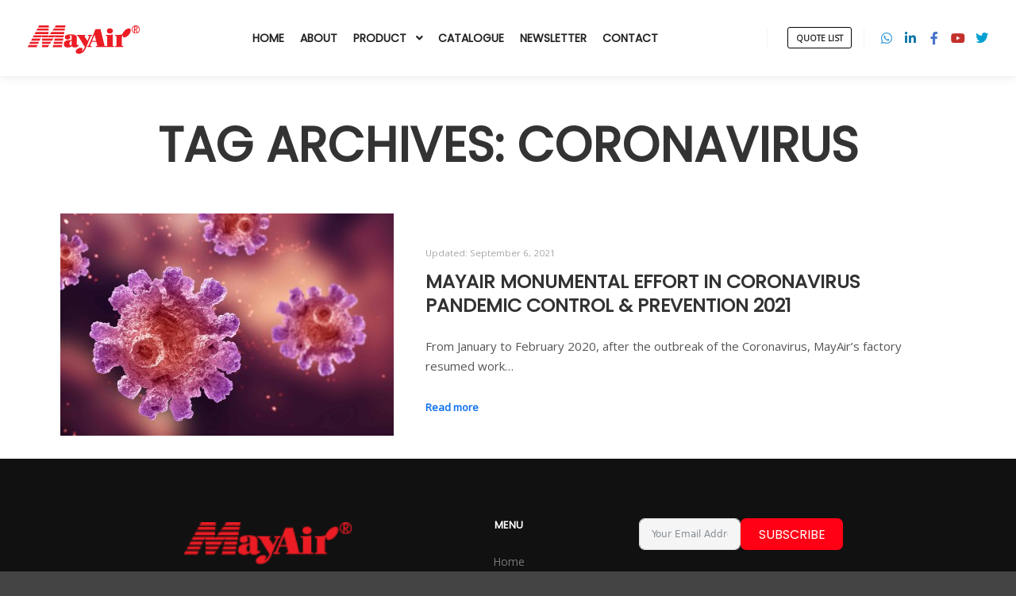

--- FILE ---
content_type: text/html; charset=UTF-8
request_url: https://mayair.com.my/tag/coronavirus/
body_size: 17799
content:
<!DOCTYPE html>
<!--[if IE 9]>    <html class="no-js lt-ie10" lang="en-US" prefix="og: https://ogp.me/ns#"> <![endif]-->
<!--[if gt IE 9]><!--> <html class="no-js" lang="en-US" prefix="og: https://ogp.me/ns#"> <!--<![endif]-->
<head>
<meta charset="UTF-8" />
<meta name="viewport" content="width=device-width,initial-scale=1" />
<meta http-equiv="X-UA-Compatible" content="IE=edge">
<link rel="profile" href="https://gmpg.org/xfn/11" />
<!-- Speed of this site is optimised by WP Performance Score Booster plugin v2.2.3 - https://dipakgajjar.com/wp-performance-score-booster/ -->
<link rel="canonical" href="https://mayair.com.my/tag/coronavirus/">
<meta property="og:title" content="Coronavirus Archives | MayAir Malaysia">
<meta property="og:type" content="website">
<meta property="og:url" content="https://mayair.com.my/tag/coronavirus/">
<meta property="og:locale" content="en_US">
<meta property="og:site_name" content="MayAir Malaysia">
<meta name="twitter:card" content="summary_large_image">
<!-- Search Engine Optimization by Rank Math - https://rankmath.com/ -->
<title>Coronavirus Archives | MayAir Malaysia</title>
<meta name="robots" content="follow, index, max-snippet:-1, max-video-preview:-1, max-image-preview:large"/>
<link rel="canonical" href="https://mayair.com.my/tag/coronavirus/" />
<meta property="og:locale" content="en_US" />
<meta property="og:type" content="article" />
<meta property="og:title" content="Coronavirus Archives | MayAir Malaysia" />
<meta property="og:url" content="https://mayair.com.my/tag/coronavirus/" />
<meta property="og:site_name" content="MayAir Malaysia" />
<meta property="article:publisher" content="https://www.facebook.com/mayair.com.my" />
<meta property="og:image" content="https://mayair.com.my/wp-content/uploads/2020/09/MayAir-PPL.png" />
<meta property="og:image:secure_url" content="https://mayair.com.my/wp-content/uploads/2020/09/MayAir-PPL.png" />
<meta property="og:image:width" content="960" />
<meta property="og:image:height" content="408" />
<meta property="og:image:alt" content="Contact us" />
<meta property="og:image:type" content="image/png" />
<meta name="twitter:card" content="summary_large_image" />
<meta name="twitter:title" content="Coronavirus Archives | MayAir Malaysia" />
<meta name="twitter:image" content="https://mayair.com.my/wp-content/uploads/2020/09/MayAir-PPL.png" />
<meta name="twitter:label1" content="Posts" />
<meta name="twitter:data1" content="1" />
<script type="application/ld+json" class="rank-math-schema">{"@context":"https://schema.org","@graph":[{"@type":"Place","@id":"https://mayair.com.my/#place","address":{"@type":"PostalAddress","streetAddress":"35, Jalan P4/6, Seksyen 4","addressLocality":"Bandar Teknologi Kajang","addressRegion":"Selangor","postalCode":"43500","addressCountry":"Malaysia"}},{"@type":"HVACBusiness","@id":"https://mayair.com.my/#organization","name":"MayAir Manufacturing (M) Sdn Bhd","url":"https://mayair.com.my","sameAs":["https://www.facebook.com/mayair.com.my"],"email":"sales@mayair.com.my","address":{"@type":"PostalAddress","streetAddress":"35, Jalan P4/6, Seksyen 4","addressLocality":"Bandar Teknologi Kajang","addressRegion":"Selangor","postalCode":"43500","addressCountry":"Malaysia"},"logo":{"@type":"ImageObject","@id":"https://mayair.com.my/#logo","url":"https://mayair.com.my/wp-content/uploads/2020/09/cropped-MayAir-Web-Home-Logo.png","contentUrl":"https://mayair.com.my/wp-content/uploads/2020/09/cropped-MayAir-Web-Home-Logo.png","caption":"MayAir Malaysia","inLanguage":"en-US","width":"150","height":"56"},"openingHours":["Monday,Tuesday,Wednesday,Thursday,Friday,Saturday,Sunday 09:00-17:00"],"location":{"@id":"https://mayair.com.my/#place"},"image":{"@id":"https://mayair.com.my/#logo"}},{"@type":"WebSite","@id":"https://mayair.com.my/#website","url":"https://mayair.com.my","name":"MayAir Malaysia","alternateName":"MayAir","publisher":{"@id":"https://mayair.com.my/#organization"},"inLanguage":"en-US"},{"@type":"CollectionPage","@id":"https://mayair.com.my/tag/coronavirus/#webpage","url":"https://mayair.com.my/tag/coronavirus/","name":"Coronavirus Archives | MayAir Malaysia","isPartOf":{"@id":"https://mayair.com.my/#website"},"inLanguage":"en-US"}]}</script>
<!-- /Rank Math WordPress SEO plugin -->
<link rel='dns-prefetch' href='//www.googletagmanager.com' />
<link rel='dns-prefetch' href='//fonts.googleapis.com' />
<link href='https://fonts.gstatic.com' crossorigin rel='preconnect' />
<link rel="alternate" type="application/rss+xml" title="MayAir Malaysia &raquo; Feed" href="https://mayair.com.my/feed/" />
<link rel="alternate" type="application/rss+xml" title="MayAir Malaysia &raquo; Comments Feed" href="https://mayair.com.my/comments/feed/" />
<link rel="alternate" type="application/rss+xml" title="MayAir Malaysia &raquo; coronavirus Tag Feed" href="https://mayair.com.my/tag/coronavirus/feed/" />
<style id='wp-img-auto-sizes-contain-inline-css' type='text/css'>
img:is([sizes=auto i],[sizes^="auto," i]){contain-intrinsic-size:3000px 1500px}
/*# sourceURL=wp-img-auto-sizes-contain-inline-css */
</style>
<style id='classic-theme-styles-inline-css' type='text/css'>
/*! This file is auto-generated */
.wp-block-button__link{color:#fff;background-color:#32373c;border-radius:9999px;box-shadow:none;text-decoration:none;padding:calc(.667em + 2px) calc(1.333em + 2px);font-size:1.125em}.wp-block-file__button{background:#32373c;color:#fff;text-decoration:none}
/*# sourceURL=/wp-includes/css/classic-themes.min.css */
</style>
<!-- <link rel='stylesheet' id='awsm-jobs-general-css' href='https://mayair.com.my/wp-content/plugins/wp-job-openings/assets/css/general.min.css' type='text/css' media='all' /> -->
<!-- <link rel='stylesheet' id='awsm-jobs-style-css' href='https://mayair.com.my/wp-content/plugins/wp-job-openings/assets/css/style.min.css' type='text/css' media='all' /> -->
<!-- <link rel='stylesheet' id='wpdm-fonticon-css' href='https://mayair.com.my/wp-content/plugins/download-manager/assets/wpdm-iconfont/css/wpdm-icons.css' type='text/css' media='all' /> -->
<!-- <link rel='stylesheet' id='wpdm-front-css' href='https://mayair.com.my/wp-content/plugins/download-manager/assets/css/front.min.css' type='text/css' media='all' /> -->
<!-- <link rel='stylesheet' id='pisol-ewcl-css' href='https://mayair.com.my/wp-content/plugins/export-woocommerce-customer-list/public/css/pisol-ewcl-public.css' type='text/css' media='all' /> -->
<!-- <link rel='stylesheet' id='woocommerce-layout-css' href='https://mayair.com.my/wp-content/plugins/woocommerce/assets/css/woocommerce-layout.css' type='text/css' media='all' /> -->
<link rel="stylesheet" type="text/css" href="//mayair.com.my/wp-content/cache/wpfc-minified/q6q16v09/5um48.css" media="all"/>
<!-- <link rel='stylesheet' id='woocommerce-smallscreen-css' href='https://mayair.com.my/wp-content/plugins/woocommerce/assets/css/woocommerce-smallscreen.css' type='text/css' media='only screen and (max-width: 768px)' /> -->
<link rel="stylesheet" type="text/css" href="//mayair.com.my/wp-content/cache/wpfc-minified/e435xzds/c3xjb.css" media="only screen and (max-width: 768px)"/>
<!-- <link rel='stylesheet' id='woocommerce-general-css' href='https://mayair.com.my/wp-content/plugins/woocommerce/assets/css/woocommerce.css' type='text/css' media='all' /> -->
<link rel="stylesheet" type="text/css" href="//mayair.com.my/wp-content/cache/wpfc-minified/kpoaf33q/c3xjb.css" media="all"/>
<style id='woocommerce-inline-inline-css' type='text/css'>
.woocommerce form .form-row .required { visibility: hidden; }
/*# sourceURL=woocommerce-inline-inline-css */
</style>
<!-- <link rel='stylesheet' id='wcz-frontend-css' href='https://mayair.com.my/wp-content/plugins/woocustomizer/assets/css/frontend.css' type='text/css' media='all' /> -->
<!-- <link rel='stylesheet' id='brands-styles-css' href='https://mayair.com.my/wp-content/plugins/woocommerce/assets/css/brands.css' type='text/css' media='all' /> -->
<link rel="stylesheet" type="text/css" href="//mayair.com.my/wp-content/cache/wpfc-minified/ma9ufli6/c3xjb.css" media="all"/>
<link rel='stylesheet' id='a13-google-font-combined-css' href='https://fonts.googleapis.com/css?family=Poppins%7CPoppins%7COpen+Sans&#038;ver=6.9' type='text/css' media='all' />
<style id='wcz-customizer-custom-css-inline-css' type='text/css'>
body.single-product .product_meta .sku_wrapper{display:none !important;}body.single-product a.wcz-continue{margin-bottom:20px;}
/*# sourceURL=wcz-customizer-custom-css-inline-css */
</style>
<!-- <link rel='stylesheet' id='yith_ywraq_frontend-css' href='https://mayair.com.my/wp-content/plugins/yith-woocommerce-request-a-quote-premium/assets/css/ywraq-frontend.css' type='text/css' media='all' /> -->
<link rel="stylesheet" type="text/css" href="//mayair.com.my/wp-content/cache/wpfc-minified/f2ybwmto/c3xjb.css" media="all"/>
<style id='yith_ywraq_frontend-inline-css' type='text/css'>
.woocommerce .add-request-quote-button.button, .woocommerce .add-request-quote-button-addons.button, .yith-wceop-ywraq-button-wrapper .add-request-quote-button.button, .yith-wceop-ywraq-button-wrapper .add-request-quote-button-addons.button{
background-color: rgb(34,34,34)!important;
color: #ffffff!important;
}
.woocommerce .add-request-quote-button.button:hover,  .woocommerce .add-request-quote-button-addons.button:hover,.yith-wceop-ywraq-button-wrapper .add-request-quote-button.button:hover,  .yith-wceop-ywraq-button-wrapper .add-request-quote-button-addons.button:hover{
background-color: rgb(210,25,72)!important;
color: #ffffff!important;
}
#ywraq_checkout_quote.button{
background: rgb(34,34,34);
color: #ffffff;
border: 1px solid #ffffff;
}
#ywraq_checkout_quote.button:hover{
background: rgb(210,25,72);
color: #ffffff;
border: 1px solid #ffffff;
}
/*# sourceURL=yith_ywraq_frontend-inline-css */
</style>
<!-- <link rel='stylesheet' id='font-awesome-css' href='https://mayair.com.my/wp-content/plugins/elementor/assets/lib/font-awesome/css/font-awesome.min.css' type='text/css' media='all' /> -->
<link rel="stylesheet" type="text/css" href="//mayair.com.my/wp-content/cache/wpfc-minified/e606g8qs/c3xjb.css" media="all"/>
<style id='font-awesome-inline-css' type='text/css'>
[data-font="FontAwesome"]:before {font-family: 'FontAwesome' !important;content: attr(data-icon) !important;speak: none !important;font-weight: normal !important;font-variant: normal !important;text-transform: none !important;line-height: 1 !important;font-style: normal !important;-webkit-font-smoothing: antialiased !important;-moz-osx-font-smoothing: grayscale !important;}
/*# sourceURL=font-awesome-inline-css */
</style>
<!-- <link rel='stylesheet' id='a13-icomoon-css' href='https://mayair.com.my/wp-content/themes/rife/css/icomoon.css' type='text/css' media='all' /> -->
<!-- <link rel='stylesheet' id='a13-main-style-css' href='https://mayair.com.my/wp-content/themes/rife/style.css' type='text/css' media='all' /> -->
<!-- <link rel='stylesheet' id='apollo13framework-woocommerce-css' href='https://mayair.com.my/wp-content/themes/rife/css/woocommerce.css' type='text/css' media='all' /> -->
<!-- <link rel='stylesheet' id='jquery-lightgallery-css' href='https://mayair.com.my/wp-content/themes/rife/js/light-gallery/css/lightgallery.min.css' type='text/css' media='all' /> -->
<!-- <link rel='stylesheet' id='a13-user-css-css' href='https://mayair.com.my/wp-content/uploads/apollo13_framework_files/css/user.css' type='text/css' media='all' /> -->
<!-- <link rel='stylesheet' id='font-awesome-5-all-css' href='https://mayair.com.my/wp-content/plugins/elementor/assets/lib/font-awesome/css/all.min.css' type='text/css' media='all' /> -->
<!-- <link rel='stylesheet' id='font-awesome-4-shim-css' href='https://mayair.com.my/wp-content/plugins/elementor/assets/lib/font-awesome/css/v4-shims.min.css' type='text/css' media='all' /> -->
<link rel="stylesheet" type="text/css" href="//mayair.com.my/wp-content/cache/wpfc-minified/2b4lyp0z/c3xjg.css" media="all"/>
<script src='//mayair.com.my/wp-content/cache/wpfc-minified/fdkr9fpp/c3xjb.js' type="text/javascript"></script>
<!-- <script type="text/javascript" src="https://mayair.com.my/wp-includes/js/jquery/jquery.min.js" id="jquery-core-js"></script> -->
<!-- <script type="text/javascript" src="https://mayair.com.my/wp-includes/js/jquery/jquery-migrate.min.js" id="jquery-migrate-js"></script> -->
<!-- <script type="text/javascript" src="https://mayair.com.my/wp-content/plugins/download-manager/assets/js/wpdm.min.js" id="wpdm-frontend-js-js"></script> -->
<script type="text/javascript" id="wpdm-frontjs-js-extra">
/* <![CDATA[ */
var wpdm_url = {"home":"https://mayair.com.my/","site":"https://mayair.com.my/","ajax":"https://mayair.com.my/wp-admin/admin-ajax.php"};
var wpdm_js = {"spinner":"\u003Ci class=\"wpdm-icon wpdm-sun wpdm-spin\"\u003E\u003C/i\u003E","client_id":"fd242493d90a7dc537e5df19df603f0c"};
var wpdm_strings = {"pass_var":"Password Verified!","pass_var_q":"Please click following button to start download.","start_dl":"Start Download"};
//# sourceURL=wpdm-frontjs-js-extra
/* ]]> */
</script>
<script src='//mayair.com.my/wp-content/cache/wpfc-minified/14qfq2rx/5x0ux.js' type="text/javascript"></script>
<!-- <script type="text/javascript" src="https://mayair.com.my/wp-content/plugins/download-manager/assets/js/front.min.js" id="wpdm-frontjs-js"></script> -->
<!-- <script type="text/javascript" src="https://mayair.com.my/wp-content/plugins/export-woocommerce-customer-list/public/js/pisol-ewcl-public.js" id="pisol-ewcl-js"></script> -->
<!-- <script type="text/javascript" src="https://mayair.com.my/wp-content/plugins/woocommerce/assets/js/jquery-blockui/jquery.blockUI.min.js" id="jquery-blockui-js" defer="defer" data-wp-strategy="defer"></script> -->
<script type="text/javascript" id="wc-add-to-cart-js-extra">
/* <![CDATA[ */
var wc_add_to_cart_params = {"ajax_url":"/wp-admin/admin-ajax.php","wc_ajax_url":"/?wc-ajax=%%endpoint%%","i18n_view_cart":"View cart","cart_url":"https://mayair.com.my/cart/","is_cart":"","cart_redirect_after_add":"no"};
//# sourceURL=wc-add-to-cart-js-extra
/* ]]> */
</script>
<script src='//mayair.com.my/wp-content/cache/wpfc-minified/lwp3vad9/c3xjb.js' type="text/javascript"></script>
<!-- <script type="text/javascript" src="https://mayair.com.my/wp-content/plugins/woocommerce/assets/js/frontend/add-to-cart.min.js" id="wc-add-to-cart-js" defer="defer" data-wp-strategy="defer"></script> -->
<!-- <script type="text/javascript" src="https://mayair.com.my/wp-content/plugins/woocommerce/assets/js/js-cookie/js.cookie.min.js" id="js-cookie-js" defer="defer" data-wp-strategy="defer"></script> -->
<script type="text/javascript" id="woocommerce-js-extra">
/* <![CDATA[ */
var woocommerce_params = {"ajax_url":"/wp-admin/admin-ajax.php","wc_ajax_url":"/?wc-ajax=%%endpoint%%","i18n_password_show":"Show password","i18n_password_hide":"Hide password"};
//# sourceURL=woocommerce-js-extra
/* ]]> */
</script>
<script src='//mayair.com.my/wp-content/cache/wpfc-minified/7w1zuz1a/c3xjb.js' type="text/javascript"></script>
<!-- <script type="text/javascript" src="https://mayair.com.my/wp-content/plugins/woocommerce/assets/js/frontend/woocommerce.min.js" id="woocommerce-js" defer="defer" data-wp-strategy="defer"></script> -->
<!-- Google tag (gtag.js) snippet added by Site Kit -->
<!-- Google Analytics snippet added by Site Kit -->
<script type="text/javascript" src="https://www.googletagmanager.com/gtag/js?id=G-CJ6V2FXHNM" id="google_gtagjs-js" async></script>
<script type="text/javascript" id="google_gtagjs-js-after">
/* <![CDATA[ */
window.dataLayer = window.dataLayer || [];function gtag(){dataLayer.push(arguments);}
gtag("set","linker",{"domains":["mayair.com.my"]});
gtag("js", new Date());
gtag("set", "developer_id.dZTNiMT", true);
gtag("config", "G-CJ6V2FXHNM");
//# sourceURL=google_gtagjs-js-after
/* ]]> */
</script>
<script src='//mayair.com.my/wp-content/cache/wpfc-minified/q1wstat/c3xjb.js' type="text/javascript"></script>
<!-- <script type="text/javascript" src="https://mayair.com.my/wp-content/plugins/elementor/assets/lib/font-awesome/js/v4-shims.min.js" id="font-awesome-4-shim-js"></script> -->
<link rel="https://api.w.org/" href="https://mayair.com.my/wp-json/" /><link rel="alternate" title="JSON" type="application/json" href="https://mayair.com.my/wp-json/wp/v2/tags/87" /><link rel="EditURI" type="application/rsd+xml" title="RSD" href="https://mayair.com.my/xmlrpc.php?rsd" />
<meta name="generator" content="WordPress 6.9" />
<meta name="generator" content="Site Kit by Google 1.170.0" /><script type="text/javascript">
// <![CDATA[
(function(){
var docElement = document.documentElement,
className = docElement.className;
// Change `no-js` to `js`
var reJS = new RegExp('(^|\\s)no-js( |\\s|$)');
//space as literal in second capturing group cause there is strange situation when \s is not catched on load when other plugins add their own classes
className = className.replace(reJS, '$1js$2');
docElement.className = className;
})();
// ]]>
</script>	<noscript><style>.woocommerce-product-gallery{ opacity: 1 !important; }</style></noscript>
<!-- Google AdSense meta tags added by Site Kit -->
<meta name="google-adsense-platform-account" content="ca-host-pub-2644536267352236">
<meta name="google-adsense-platform-domain" content="sitekit.withgoogle.com">
<!-- End Google AdSense meta tags added by Site Kit -->
<meta name="generator" content="Elementor 3.32.4; features: additional_custom_breakpoints; settings: css_print_method-external, google_font-enabled, font_display-auto">
<style>
.e-con.e-parent:nth-of-type(n+4):not(.e-lazyloaded):not(.e-no-lazyload),
.e-con.e-parent:nth-of-type(n+4):not(.e-lazyloaded):not(.e-no-lazyload) * {
background-image: none !important;
}
@media screen and (max-height: 1024px) {
.e-con.e-parent:nth-of-type(n+3):not(.e-lazyloaded):not(.e-no-lazyload),
.e-con.e-parent:nth-of-type(n+3):not(.e-lazyloaded):not(.e-no-lazyload) * {
background-image: none !important;
}
}
@media screen and (max-height: 640px) {
.e-con.e-parent:nth-of-type(n+2):not(.e-lazyloaded):not(.e-no-lazyload),
.e-con.e-parent:nth-of-type(n+2):not(.e-lazyloaded):not(.e-no-lazyload) * {
background-image: none !important;
}
}
</style>
<script type="text/javascript" id="google_gtagjs" src="https://www.googletagmanager.com/gtag/js?id=G-WNWL6XCKMK" async="async"></script>
<script type="text/javascript" id="google_gtagjs-inline">
/* <![CDATA[ */
window.dataLayer = window.dataLayer || [];function gtag(){dataLayer.push(arguments);}gtag('js', new Date());gtag('config', 'G-WNWL6XCKMK', {} );
/* ]]> */
</script>
<meta name="generator" content="Powered by Slider Revolution 6.7.29 - responsive, Mobile-Friendly Slider Plugin for WordPress with comfortable drag and drop interface." />
<link rel="icon" href="https://mayair.com.my/wp-content/uploads/2020/09/cropped-MayAir-Site-Icon-3-32x32.png" sizes="32x32" />
<link rel="icon" href="https://mayair.com.my/wp-content/uploads/2020/09/cropped-MayAir-Site-Icon-3-192x192.png" sizes="192x192" />
<link rel="apple-touch-icon" href="https://mayair.com.my/wp-content/uploads/2020/09/cropped-MayAir-Site-Icon-3-180x180.png" />
<meta name="msapplication-TileImage" content="https://mayair.com.my/wp-content/uploads/2020/09/cropped-MayAir-Site-Icon-3-270x270.png" />
<script>function setREVStartSize(e){
//window.requestAnimationFrame(function() {
window.RSIW = window.RSIW===undefined ? window.innerWidth : window.RSIW;
window.RSIH = window.RSIH===undefined ? window.innerHeight : window.RSIH;
try {
var pw = document.getElementById(e.c).parentNode.offsetWidth,
newh;
pw = pw===0 || isNaN(pw) || (e.l=="fullwidth" || e.layout=="fullwidth") ? window.RSIW : pw;
e.tabw = e.tabw===undefined ? 0 : parseInt(e.tabw);
e.thumbw = e.thumbw===undefined ? 0 : parseInt(e.thumbw);
e.tabh = e.tabh===undefined ? 0 : parseInt(e.tabh);
e.thumbh = e.thumbh===undefined ? 0 : parseInt(e.thumbh);
e.tabhide = e.tabhide===undefined ? 0 : parseInt(e.tabhide);
e.thumbhide = e.thumbhide===undefined ? 0 : parseInt(e.thumbhide);
e.mh = e.mh===undefined || e.mh=="" || e.mh==="auto" ? 0 : parseInt(e.mh,0);
if(e.layout==="fullscreen" || e.l==="fullscreen")
newh = Math.max(e.mh,window.RSIH);
else{
e.gw = Array.isArray(e.gw) ? e.gw : [e.gw];
for (var i in e.rl) if (e.gw[i]===undefined || e.gw[i]===0) e.gw[i] = e.gw[i-1];
e.gh = e.el===undefined || e.el==="" || (Array.isArray(e.el) && e.el.length==0)? e.gh : e.el;
e.gh = Array.isArray(e.gh) ? e.gh : [e.gh];
for (var i in e.rl) if (e.gh[i]===undefined || e.gh[i]===0) e.gh[i] = e.gh[i-1];
var nl = new Array(e.rl.length),
ix = 0,
sl;
e.tabw = e.tabhide>=pw ? 0 : e.tabw;
e.thumbw = e.thumbhide>=pw ? 0 : e.thumbw;
e.tabh = e.tabhide>=pw ? 0 : e.tabh;
e.thumbh = e.thumbhide>=pw ? 0 : e.thumbh;
for (var i in e.rl) nl[i] = e.rl[i]<window.RSIW ? 0 : e.rl[i];
sl = nl[0];
for (var i in nl) if (sl>nl[i] && nl[i]>0) { sl = nl[i]; ix=i;}
var m = pw>(e.gw[ix]+e.tabw+e.thumbw) ? 1 : (pw-(e.tabw+e.thumbw)) / (e.gw[ix]);
newh =  (e.gh[ix] * m) + (e.tabh + e.thumbh);
}
var el = document.getElementById(e.c);
if (el!==null && el) el.style.height = newh+"px";
el = document.getElementById(e.c+"_wrapper");
if (el!==null && el) {
el.style.height = newh+"px";
el.style.display = "block";
}
} catch(e){
console.log("Failure at Presize of Slider:" + e)
}
//});
};</script>
<style type="text/css" id="wp-custom-css">
} .title-bar.outside .overlay-color{background: transparent;padding: 40px;text-align: center;text-align-last: center;}
.title-bar.inside .in h2{
color: #A9A9A9;
} .title-bar.outside .overlay-color{background: transparent;padding: 40px;text-align-last: center;padding-top: 80px;}
.title-bar.outside h2 {
color: #222;
font-size: 12px;
}		</style>
<meta name="generator" content="WordPress Download Manager 3.3.28" />
<style>
/* WPDM Link Template Styles */        </style>
<style>
:root {
--color-primary: #4a8eff;
--color-primary-rgb: 74, 142, 255;
--color-primary-hover: #5998ff;
--color-primary-active: #3281ff;
--clr-sec: #6c757d;
--clr-sec-rgb: 108, 117, 125;
--clr-sec-hover: #6c757d;
--clr-sec-active: #6c757d;
--color-secondary: #6c757d;
--color-secondary-rgb: 108, 117, 125;
--color-secondary-hover: #6c757d;
--color-secondary-active: #6c757d;
--color-success: #018e11;
--color-success-rgb: 1, 142, 17;
--color-success-hover: #0aad01;
--color-success-active: #0c8c01;
--color-info: #2CA8FF;
--color-info-rgb: 44, 168, 255;
--color-info-hover: #2CA8FF;
--color-info-active: #2CA8FF;
--color-warning: #FFB236;
--color-warning-rgb: 255, 178, 54;
--color-warning-hover: #FFB236;
--color-warning-active: #FFB236;
--color-danger: #ff5062;
--color-danger-rgb: 255, 80, 98;
--color-danger-hover: #ff5062;
--color-danger-active: #ff5062;
--color-green: #30b570;
--color-blue: #0073ff;
--color-purple: #8557D3;
--color-red: #ff5062;
--color-muted: rgba(69, 89, 122, 0.6);
--wpdm-font: "Sen", -apple-system, BlinkMacSystemFont, "Segoe UI", Roboto, Helvetica, Arial, sans-serif, "Apple Color Emoji", "Segoe UI Emoji", "Segoe UI Symbol";
}
.wpdm-download-link.btn.btn-primary {
border-radius: 4px;
}
</style>
<!-- <link rel='stylesheet' id='wc-blocks-style-css' href='https://mayair.com.my/wp-content/plugins/woocommerce/assets/client/blocks/wc-blocks.css' type='text/css' media='all' /> -->
<link rel="stylesheet" type="text/css" href="//mayair.com.my/wp-content/cache/wpfc-minified/drap863s/c3xjb.css" media="all"/>
<style id='global-styles-inline-css' type='text/css'>
:root{--wp--preset--aspect-ratio--square: 1;--wp--preset--aspect-ratio--4-3: 4/3;--wp--preset--aspect-ratio--3-4: 3/4;--wp--preset--aspect-ratio--3-2: 3/2;--wp--preset--aspect-ratio--2-3: 2/3;--wp--preset--aspect-ratio--16-9: 16/9;--wp--preset--aspect-ratio--9-16: 9/16;--wp--preset--color--black: #000000;--wp--preset--color--cyan-bluish-gray: #abb8c3;--wp--preset--color--white: #ffffff;--wp--preset--color--pale-pink: #f78da7;--wp--preset--color--vivid-red: #cf2e2e;--wp--preset--color--luminous-vivid-orange: #ff6900;--wp--preset--color--luminous-vivid-amber: #fcb900;--wp--preset--color--light-green-cyan: #7bdcb5;--wp--preset--color--vivid-green-cyan: #00d084;--wp--preset--color--pale-cyan-blue: #8ed1fc;--wp--preset--color--vivid-cyan-blue: #0693e3;--wp--preset--color--vivid-purple: #9b51e0;--wp--preset--gradient--vivid-cyan-blue-to-vivid-purple: linear-gradient(135deg,rgb(6,147,227) 0%,rgb(155,81,224) 100%);--wp--preset--gradient--light-green-cyan-to-vivid-green-cyan: linear-gradient(135deg,rgb(122,220,180) 0%,rgb(0,208,130) 100%);--wp--preset--gradient--luminous-vivid-amber-to-luminous-vivid-orange: linear-gradient(135deg,rgb(252,185,0) 0%,rgb(255,105,0) 100%);--wp--preset--gradient--luminous-vivid-orange-to-vivid-red: linear-gradient(135deg,rgb(255,105,0) 0%,rgb(207,46,46) 100%);--wp--preset--gradient--very-light-gray-to-cyan-bluish-gray: linear-gradient(135deg,rgb(238,238,238) 0%,rgb(169,184,195) 100%);--wp--preset--gradient--cool-to-warm-spectrum: linear-gradient(135deg,rgb(74,234,220) 0%,rgb(151,120,209) 20%,rgb(207,42,186) 40%,rgb(238,44,130) 60%,rgb(251,105,98) 80%,rgb(254,248,76) 100%);--wp--preset--gradient--blush-light-purple: linear-gradient(135deg,rgb(255,206,236) 0%,rgb(152,150,240) 100%);--wp--preset--gradient--blush-bordeaux: linear-gradient(135deg,rgb(254,205,165) 0%,rgb(254,45,45) 50%,rgb(107,0,62) 100%);--wp--preset--gradient--luminous-dusk: linear-gradient(135deg,rgb(255,203,112) 0%,rgb(199,81,192) 50%,rgb(65,88,208) 100%);--wp--preset--gradient--pale-ocean: linear-gradient(135deg,rgb(255,245,203) 0%,rgb(182,227,212) 50%,rgb(51,167,181) 100%);--wp--preset--gradient--electric-grass: linear-gradient(135deg,rgb(202,248,128) 0%,rgb(113,206,126) 100%);--wp--preset--gradient--midnight: linear-gradient(135deg,rgb(2,3,129) 0%,rgb(40,116,252) 100%);--wp--preset--font-size--small: 13px;--wp--preset--font-size--medium: 20px;--wp--preset--font-size--large: 36px;--wp--preset--font-size--x-large: 42px;--wp--preset--spacing--20: 0.44rem;--wp--preset--spacing--30: 0.67rem;--wp--preset--spacing--40: 1rem;--wp--preset--spacing--50: 1.5rem;--wp--preset--spacing--60: 2.25rem;--wp--preset--spacing--70: 3.38rem;--wp--preset--spacing--80: 5.06rem;--wp--preset--shadow--natural: 6px 6px 9px rgba(0, 0, 0, 0.2);--wp--preset--shadow--deep: 12px 12px 50px rgba(0, 0, 0, 0.4);--wp--preset--shadow--sharp: 6px 6px 0px rgba(0, 0, 0, 0.2);--wp--preset--shadow--outlined: 6px 6px 0px -3px rgb(255, 255, 255), 6px 6px rgb(0, 0, 0);--wp--preset--shadow--crisp: 6px 6px 0px rgb(0, 0, 0);}:where(.is-layout-flex){gap: 0.5em;}:where(.is-layout-grid){gap: 0.5em;}body .is-layout-flex{display: flex;}.is-layout-flex{flex-wrap: wrap;align-items: center;}.is-layout-flex > :is(*, div){margin: 0;}body .is-layout-grid{display: grid;}.is-layout-grid > :is(*, div){margin: 0;}:where(.wp-block-columns.is-layout-flex){gap: 2em;}:where(.wp-block-columns.is-layout-grid){gap: 2em;}:where(.wp-block-post-template.is-layout-flex){gap: 1.25em;}:where(.wp-block-post-template.is-layout-grid){gap: 1.25em;}.has-black-color{color: var(--wp--preset--color--black) !important;}.has-cyan-bluish-gray-color{color: var(--wp--preset--color--cyan-bluish-gray) !important;}.has-white-color{color: var(--wp--preset--color--white) !important;}.has-pale-pink-color{color: var(--wp--preset--color--pale-pink) !important;}.has-vivid-red-color{color: var(--wp--preset--color--vivid-red) !important;}.has-luminous-vivid-orange-color{color: var(--wp--preset--color--luminous-vivid-orange) !important;}.has-luminous-vivid-amber-color{color: var(--wp--preset--color--luminous-vivid-amber) !important;}.has-light-green-cyan-color{color: var(--wp--preset--color--light-green-cyan) !important;}.has-vivid-green-cyan-color{color: var(--wp--preset--color--vivid-green-cyan) !important;}.has-pale-cyan-blue-color{color: var(--wp--preset--color--pale-cyan-blue) !important;}.has-vivid-cyan-blue-color{color: var(--wp--preset--color--vivid-cyan-blue) !important;}.has-vivid-purple-color{color: var(--wp--preset--color--vivid-purple) !important;}.has-black-background-color{background-color: var(--wp--preset--color--black) !important;}.has-cyan-bluish-gray-background-color{background-color: var(--wp--preset--color--cyan-bluish-gray) !important;}.has-white-background-color{background-color: var(--wp--preset--color--white) !important;}.has-pale-pink-background-color{background-color: var(--wp--preset--color--pale-pink) !important;}.has-vivid-red-background-color{background-color: var(--wp--preset--color--vivid-red) !important;}.has-luminous-vivid-orange-background-color{background-color: var(--wp--preset--color--luminous-vivid-orange) !important;}.has-luminous-vivid-amber-background-color{background-color: var(--wp--preset--color--luminous-vivid-amber) !important;}.has-light-green-cyan-background-color{background-color: var(--wp--preset--color--light-green-cyan) !important;}.has-vivid-green-cyan-background-color{background-color: var(--wp--preset--color--vivid-green-cyan) !important;}.has-pale-cyan-blue-background-color{background-color: var(--wp--preset--color--pale-cyan-blue) !important;}.has-vivid-cyan-blue-background-color{background-color: var(--wp--preset--color--vivid-cyan-blue) !important;}.has-vivid-purple-background-color{background-color: var(--wp--preset--color--vivid-purple) !important;}.has-black-border-color{border-color: var(--wp--preset--color--black) !important;}.has-cyan-bluish-gray-border-color{border-color: var(--wp--preset--color--cyan-bluish-gray) !important;}.has-white-border-color{border-color: var(--wp--preset--color--white) !important;}.has-pale-pink-border-color{border-color: var(--wp--preset--color--pale-pink) !important;}.has-vivid-red-border-color{border-color: var(--wp--preset--color--vivid-red) !important;}.has-luminous-vivid-orange-border-color{border-color: var(--wp--preset--color--luminous-vivid-orange) !important;}.has-luminous-vivid-amber-border-color{border-color: var(--wp--preset--color--luminous-vivid-amber) !important;}.has-light-green-cyan-border-color{border-color: var(--wp--preset--color--light-green-cyan) !important;}.has-vivid-green-cyan-border-color{border-color: var(--wp--preset--color--vivid-green-cyan) !important;}.has-pale-cyan-blue-border-color{border-color: var(--wp--preset--color--pale-cyan-blue) !important;}.has-vivid-cyan-blue-border-color{border-color: var(--wp--preset--color--vivid-cyan-blue) !important;}.has-vivid-purple-border-color{border-color: var(--wp--preset--color--vivid-purple) !important;}.has-vivid-cyan-blue-to-vivid-purple-gradient-background{background: var(--wp--preset--gradient--vivid-cyan-blue-to-vivid-purple) !important;}.has-light-green-cyan-to-vivid-green-cyan-gradient-background{background: var(--wp--preset--gradient--light-green-cyan-to-vivid-green-cyan) !important;}.has-luminous-vivid-amber-to-luminous-vivid-orange-gradient-background{background: var(--wp--preset--gradient--luminous-vivid-amber-to-luminous-vivid-orange) !important;}.has-luminous-vivid-orange-to-vivid-red-gradient-background{background: var(--wp--preset--gradient--luminous-vivid-orange-to-vivid-red) !important;}.has-very-light-gray-to-cyan-bluish-gray-gradient-background{background: var(--wp--preset--gradient--very-light-gray-to-cyan-bluish-gray) !important;}.has-cool-to-warm-spectrum-gradient-background{background: var(--wp--preset--gradient--cool-to-warm-spectrum) !important;}.has-blush-light-purple-gradient-background{background: var(--wp--preset--gradient--blush-light-purple) !important;}.has-blush-bordeaux-gradient-background{background: var(--wp--preset--gradient--blush-bordeaux) !important;}.has-luminous-dusk-gradient-background{background: var(--wp--preset--gradient--luminous-dusk) !important;}.has-pale-ocean-gradient-background{background: var(--wp--preset--gradient--pale-ocean) !important;}.has-electric-grass-gradient-background{background: var(--wp--preset--gradient--electric-grass) !important;}.has-midnight-gradient-background{background: var(--wp--preset--gradient--midnight) !important;}.has-small-font-size{font-size: var(--wp--preset--font-size--small) !important;}.has-medium-font-size{font-size: var(--wp--preset--font-size--medium) !important;}.has-large-font-size{font-size: var(--wp--preset--font-size--large) !important;}.has-x-large-font-size{font-size: var(--wp--preset--font-size--x-large) !important;}
/*# sourceURL=global-styles-inline-css */
</style>
<style id='a13-posts-grid-1-inline-css' type='text/css'>
.posts-bricks-1{max-width:1129px}.posts-bricks-1 .posts-grid-container{margin-right:-20px}.rtl .posts-bricks-1 .posts-grid-container{margin-right:0;margin-left:-20px}.posts-bricks-1 .layout-fitRows .archive-item,.posts-bricks-1 .layout-masonry .archive-item{margin-bottom:20px}.posts-bricks-1.posts-columns-4 .archive-item,.posts-bricks-1.posts-columns-4 .grid-master{width:calc(25% - 20px)}.posts-bricks-1.posts-columns-4 .archive-item.w2{width:calc(50% - 20px)}.posts-bricks-1.posts-columns-4 .archive-item.w3{width:calc(75% - 20px)}.posts-bricks-1.posts-columns-3 .archive-item,.posts-bricks-1.posts-columns-3 .grid-master{width:calc(33.3333333% - 20px)}.posts-bricks-1.posts-columns-3 .archive-item.w2{width:calc(66.6666666% - 20px)}.posts-bricks-1.posts-columns-2 .archive-item,.posts-bricks-1.posts-columns-2 .grid-master{width:calc(50% - 20px)}.posts-bricks-1.posts-columns-1 .grid-master,.posts-bricks-1.posts-columns-1 .archive-item,.posts-bricks-1.posts-columns-2 .archive-item.w2,.posts-bricks-1.posts-columns-2 .archive-item.w3,.posts-bricks-1.posts-columns-2 .archive-item.w4,.posts-bricks-1.posts-columns-3 .archive-item.w3,.posts-bricks-1.posts-columns-3 .archive-item.w4,.posts-bricks-1.posts-columns-4 .archive-item.w4{width:calc(100% - 20px)}@media only screen and (max-width:1600px){.header-vertical .with-sidebar .posts-bricks-1.posts-columns-4 .archive-item,.header-vertical .with-sidebar .posts-bricks-1.posts-columns-4 .grid-master{width:calc(33.3333333% - 20px)}.header-vertical .with-sidebar .posts-bricks-1.posts-columns-4 .archive-item.w2{width:calc(66.6666666% - 20px)}.header-vertical .with-sidebar .posts-bricks-1.posts-columns-4 .archive-item.w3{width:calc(100% - 20px)}}@media only screen and (max-width:1279px){.posts-bricks-1.posts-columns-4 .archive-item,.posts-bricks-1.posts-columns-4 .grid-master{width:calc(33.3333333% - 20px)}.posts-bricks-1.posts-columns-4 .archive-item.w2{width:calc(66.6666666% - 20px)}.posts-bricks-1.posts-columns-4 .archive-item.w3{width:calc(100% - 20px)}.header-vertical .layout-fluid.with-sidebar .posts-bricks-1.posts-columns-4 .grid-master,.header-vertical .layout-fluid.with-sidebar .posts-bricks-1.posts-columns-4 .archive-item,.header-vertical .layout-fluid.with-sidebar .posts-bricks-1.posts-columns-4 .archive-item.w2,.header-vertical .layout-fluid.with-sidebar .posts-bricks-1.posts-columns-3 .grid-master,.header-vertical .layout-fluid.with-sidebar .posts-bricks-1.posts-columns-3 .archive-item{width:calc(50% - 20px)}.header-vertical .layout-fluid.with-sidebar .posts-columns-4 .archive-item.w3,.header-vertical .layout-fluid.with-sidebar .posts-columns-3 .archive-item.w2{width:calc(100% - 20px)}.header-vertical .with-sidebar .posts-bricks-1.posts-columns-4 .grid-master,.header-vertical .with-sidebar .posts-bricks-1.posts-columns-4 .archive-item,.header-vertical .with-sidebar .posts-bricks-1.posts-columns-4 .archive-item.w2,.header-vertical .with-sidebar .posts-bricks-1.posts-columns-3 .grid-master,.header-vertical .with-sidebar .posts-bricks-1.posts-columns-3 .archive-item{width:calc(50% - 20px)}.header-vertical .with-sidebar .posts-bricks-1.posts-columns-4 .archive-item.w3,.header-vertical .with-sidebar .posts-bricks-1.posts-columns-3 .archive-item.w2{width:calc(100% - 20px)}}@media only screen and (max-width:800px){#mid .posts-bricks-1.posts-columns-4 .archive-item,#mid .posts-bricks-1.posts-columns-4 .grid-master,#mid .posts-bricks-1.posts-columns-4 .archive-item.w2,#mid .posts-bricks-1.posts-columns-3 .archive-item,#mid .posts-bricks-1.posts-columns-3 .grid-master{width:calc(50% - 20px)}#mid .posts-bricks-1.posts-columns-4 .archive-item.w3,#mid .posts-bricks-1.posts-columns-3 .archive-item.w2{width:calc(100% - 20px)}}@media only screen and (max-width:480px){.posts-bricks-1 .posts-grid-container{margin-right:0}.rtl .posts-bricks-1 .posts-grid-container{margin-left:0}#mid .posts-bricks-1.posts-columns-4 .grid-master,#mid .posts-bricks-1.posts-columns-4 .archive-item,#mid .posts-bricks-1.posts-columns-4 .archive-item.w2,#mid .posts-bricks-1.posts-columns-4 .archive-item.w3,#mid .posts-bricks-1.posts-columns-4 .archive-item.w4,#mid .posts-bricks-1.posts-columns-3 .grid-master,#mid .posts-bricks-1.posts-columns-3 .archive-item,#mid .posts-bricks-1.posts-columns-3 .archive-item.w2,#mid .posts-bricks-1.posts-columns-3 .archive-item.w3,#mid .posts-bricks-1.posts-columns-2 .grid-master,#mid .posts-bricks-1.posts-columns-2 .archive-item,#mid .posts-bricks-1.posts-columns-2 .archive-item.w2,#mid .posts-bricks-1.posts-columns-1 .grid-master,#mid .posts-bricks-1.posts-columns-1 .archive-item{width:100%}}.posts-list .layout-full.with-sidebar .content-box,.posts-list .layout-full_fixed.with-sidebar .content-box,.posts-list .layout-full_padding.with-sidebar .content-box{margin-left:20px;width:calc(75% - 20px)}.posts-list .layout-full.right-sidebar .content-box,.posts-list .layout-full_fixed.right-sidebar .content-box,.posts-list .layout-full_padding.right-sidebar .content-box{margin-left:0;margin-right:20px}@media only screen and (min-width:1560px){.posts-list .layout-full.with-sidebar .content-box{width:calc(100% - 320px - 20px)}}@media only screen and (min-width:1640px){.posts-list .layout-full_padding.with-sidebar .content-box{width:calc(100% - 320px - 20px)}}@media only screen and (max-width:1400px) and (min-width:1025px){.posts-list .layout-full_padding.with-sidebar .content-box{width:calc(70% - 20px)}}@media only screen and (max-width:1320px) and (min-width:1025px){.posts-list .layout-full.with-sidebar .content-box{width:calc(70% - 20px)}}@media only screen and (max-width:1024px){.posts-list .layout-full.with-sidebar .content-box,.posts-list .layout-full_fixed.with-sidebar .content-box,.posts-list .layout-full_padding.with-sidebar .content-box{width:calc(70% - 20px)}}@media only screen and (max-width:768px){.posts-list .layout-full.with-sidebar .content-box,.posts-list .layout-full_fixed.with-sidebar .content-box,.posts-list .layout-full_padding.with-sidebar .content-box{width:auto;margin-left:0;margin-right:0}}
/*# sourceURL=a13-posts-grid-1-inline-css */
</style>
<!-- <link rel='stylesheet' id='fluent-form-styles-css' href='https://mayair.com.my/wp-content/plugins/fluentform/assets/css/fluent-forms-public.css' type='text/css' media='all' /> -->
<!-- <link rel='stylesheet' id='fluentform-public-default-css' href='https://mayair.com.my/wp-content/plugins/fluentform/assets/css/fluentform-public-default.css' type='text/css' media='all' /> -->
<!-- <link rel='stylesheet' id='woocommerce_login_styler-styles-css' href='https://mayair.com.my/wp-content/plugins/woocommerce-login-popup-and-shortcodes/assets/css/woo-login.css' type='text/css' media='all' /> -->
<!-- <link rel='stylesheet' id='rs-plugin-settings-css' href='//mayair.com.my/wp-content/plugins/revslider/sr6/assets/css/rs6.css' type='text/css' media='all' /> -->
<link rel="stylesheet" type="text/css" href="//mayair.com.my/wp-content/cache/wpfc-minified/7nfq3u3h/c3xkd.css" media="all"/>
<style id='rs-plugin-settings-inline-css' type='text/css'>
#rs-demo-id {}
/*# sourceURL=rs-plugin-settings-inline-css */
</style>
</head>
<body id="top" class="archive tag tag-coronavirus tag-87 wp-custom-logo wp-theme-rife theme-rife woocommerce-no-js wcz-woocommerce header-horizontal site-layout-full posts-list elementor-default elementor-kit-6" itemtype="https://schema.org/Blog" itemscope>
<div class="whole-layout">
<div id="preloader" class="radar onReady">
<div class="preload-content">
<div class="preloader-animation">				<div class="pace-progress"><div class="pace-progress-inner"></div ></div>
<div class="pace-activity"></div>
</div>
<a class="skip-preloader a13icon-cross" href="#"></a>
</div>
</div>
<div class="page-background to-move"></div>
<header id="header" class="to-move a13-horizontal header-type-one_line a13-normal-variant header-variant-one_line_menu_centered narrow no-tools default-sticky" itemtype="https://schema.org/WPHeader" itemscope>
<div class="head">
<div class="logo-container" itemtype="https://schema.org/Organization" itemscope><a class="logo normal-logo image-logo " href="https://mayair.com.my/" title="MayAir Malaysia" rel="home" itemprop="url"><img src="https://mayair.com.my/wp-content/uploads/2020/09/cropped-MayAir-Web-Home-Logo.png" alt="Malaysia HEPA Filter Manufacturer" width="150" height="56" itemprop="logo" /></a><a class="logo image-logo sticky-logo hidden-logo" href="https://mayair.com.my/" title="MayAir Malaysia" rel="home"><img src="https://mayair.com.my/wp-content/uploads/2020/09/MayAir-Web-Footer-Logo.png" alt="MayAir Logo" width="141" height="36" /></a><a class="logo image-logo dark-logo hidden-logo" href="https://mayair.com.my/" title="MayAir Malaysia" rel="home"><img src="https://mayair.com.my/wp-content/uploads/2020/09/MayAir-Web-Footer-Logo.png" alt="MayAir Logo" width="141" height="36" /></a><a class="logo image-logo light-logo hidden-logo" href="https://mayair.com.my/" title="MayAir Malaysia" rel="home"><img src="https://mayair.com.my/wp-content/uploads/2020/09/MayAir-Web-Footer-Logo.png" alt="MayAir Logo" width="141" height="36" /></a></div>
<nav id="access" class="navigation-bar" itemtype="https://schema.org/SiteNavigationElement" itemscope><!-- this element is need in HTML even if menu is disabled -->
<div class="menu-container"><ul id="menu-main-menu" class="top-menu with-effect menu--ferdinand opener-icons-on"><li id="menu-item-11003" class="menu-item menu-item-type-post_type menu-item-object-page menu-item-home menu-item-11003 normal-menu"><a href="https://mayair.com.my/"><span><em>Home</em></span></a></li>
<li id="menu-item-10946" class="menu-item menu-item-type-custom menu-item-object-custom menu-item-10946 normal-menu"><a href="https://mayair.com.my/about-us/"><span><em>About</em></span></a></li>
<li id="menu-item-11004" class="menu-item menu-item-type-post_type menu-item-object-page menu-item-has-children menu-parent-item menu-item-11004 normal-menu"><a href="https://mayair.com.my/product/"><span><em>Product</em></span></a><i tabindex="0" class="fa sub-mark fa-angle-down"></i>
<ul class="sub-menu">
<li id="menu-item-11452" class="menu-item menu-item-type-custom menu-item-object-custom menu-item-has-children menu-parent-item menu-item-11452"><a href="https://mayair.com.my/product-category/particulate-air-filter/"><span>Particulate Air Filter</span></a><i tabindex="0" class="fa sub-mark fa-angle-right"></i>
<ul class="sub-menu">
<li id="menu-item-11249" class="menu-item menu-item-type-custom menu-item-object-custom menu-item-11249"><a href="https://mayair.com.my/product-category/air-filter/primary-filter/"><span>Primary Filter</span></a></li>
<li id="menu-item-11250" class="menu-item menu-item-type-custom menu-item-object-custom menu-item-11250"><a href="https://mayair.com.my/product-category/air-filter/secondary-filter/"><span>Secondary Filter</span></a></li>
<li id="menu-item-11779" class="menu-item menu-item-type-custom menu-item-object-custom menu-item-11779"><a href="https://mayair.com.my/product-category/particulate-air-filter/semi-high-efficiency-filter/"><span>Semi HEPA Filter</span></a></li>
<li id="menu-item-11484" class="menu-item menu-item-type-custom menu-item-object-custom menu-item-11484"><a href="https://mayair.com.my/product-category/air-filter/hepa-filter/"><span>HEPA Filter</span></a></li>
<li id="menu-item-11485" class="menu-item menu-item-type-custom menu-item-object-custom menu-item-11485"><a href="https://mayair.com.my/product-category/air-filter/ulpa-ptfe/"><span>ULPA &#038; PTFE</span></a></li>
</ul>
</li>
<li id="menu-item-11455" class="menu-item menu-item-type-custom menu-item-object-custom menu-item-has-children menu-parent-item menu-item-11455"><a href="https://mayair.com.my/product-category/clean-room-product/"><span>Cleanroom Product</span></a><i tabindex="0" class="fa sub-mark fa-angle-right"></i>
<ul class="sub-menu">
<li id="menu-item-11773" class="menu-item menu-item-type-custom menu-item-object-custom menu-item-11773"><a href="https://mayair.com.my/product-category/clean-room-product/cleanroom-ceiling/"><span>Cleanroom Ceiling</span></a></li>
<li id="menu-item-11775" class="menu-item menu-item-type-custom menu-item-object-custom menu-item-11775"><a href="https://mayair.com.my/product-category/clean-room-product/cleanroom-wall-panel/"><span>Cleanroom Wall Panel</span></a></li>
<li id="menu-item-11901" class="menu-item menu-item-type-custom menu-item-object-custom menu-item-11901"><a href="https://mayair.com.my/product-category/clean-room-product/raised-floor/"><span>Cleanroom Raised Floor</span></a></li>
<li id="menu-item-11925" class="menu-item menu-item-type-custom menu-item-object-custom menu-item-11925"><a href="https://mayair.com.my/product-category/clean-room-product/cleanroom-door-window/"><span>Cleanroom Door &#038; Window</span></a></li>
<li id="menu-item-11774" class="menu-item menu-item-type-custom menu-item-object-custom menu-item-11774"><a href="https://mayair.com.my/product-category/clean-room-product/cleanroom-equipment/"><span>Cleanroom Equipment</span></a></li>
<li id="menu-item-11772" class="menu-item menu-item-type-custom menu-item-object-custom menu-item-11772"><a href="https://mayair.com.my/product-category/clean-room-product/cleanroom-accessories/"><span>Cleanroom Accessories</span></a></li>
</ul>
</li>
<li id="menu-item-11454" class="menu-item menu-item-type-custom menu-item-object-custom menu-item-11454"><a href="https://mayair.com.my/product-category/carbon-chemical-filter/"><span>Carbon / Chemical Filter</span></a></li>
<li id="menu-item-11777" class="menu-item menu-item-type-custom menu-item-object-custom menu-item-11777"><a href="https://mayair.com.my/product-category/nano-photocatalytic-devices/"><span>Nano-Photocatalytic</span></a></li>
<li id="menu-item-11459" class="menu-item menu-item-type-custom menu-item-object-custom menu-item-11459"><a href="https://mayair.com.my/product-category/electrostatic-precipitator/"><span>Electrostatic Precipitator</span></a></li>
<li id="menu-item-11457" class="menu-item menu-item-type-custom menu-item-object-custom menu-item-11457"><a href="https://mayair.com.my/product-category/kitchen-exhaust-filtration-unit/"><span>Kitchen Filtration Unit</span></a></li>
<li id="menu-item-11458" class="menu-item menu-item-type-custom menu-item-object-custom menu-item-11458"><a href="https://mayair.com.my/product-category/pharmaceutical-equipment/"><span>Pharmaceutical Equipment</span></a></li>
<li id="menu-item-11778" class="menu-item menu-item-type-custom menu-item-object-custom menu-item-11778"><a href="https://mayair.com.my/product-category/formaldehyde-removal-germicidal-air-filters/"><span>Formaldehyde-Removal/ Germicidal Air Filters</span></a></li>
<li id="menu-item-11453" class="menu-item menu-item-type-custom menu-item-object-custom menu-item-11453"><a href="https://mayair.com.my/product-category/air-purifier/"><span>Air Purifier</span></a></li>
</ul>
</li>
<li id="menu-item-12096" class="menu-item menu-item-type-post_type menu-item-object-page menu-item-12096 normal-menu"><a href="https://mayair.com.my/download-catalogue/"><span><em>Catalogue</em></span></a></li>
<li id="menu-item-12443" class="menu-item menu-item-type-post_type menu-item-object-page current_page_parent menu-item-12443 normal-menu"><a href="https://mayair.com.my/newsletter/"><span><em>Newsletter</em></span></a></li>
<li id="menu-item-11030" class="menu-item menu-item-type-post_type menu-item-object-page menu-item-11030 normal-menu"><a href="https://mayair.com.my/contact-us-mayair-malaysia/"><span><em>Contact</em></span></a></li>
</ul></div>					</nav>
<!-- #access -->
<div id="header-tools" class=" icons-0"><button id="mobile-menu-opener" class="hamburger hamburger--efx tool" title="Main menu"><i></i><span class="screen-reader-text">Main menu</span></button><a class="tools_button" href="https://mayair.com.my/request-quote/">Quote List</a></div>		<div class="socials icons-only color white_hover hide_on_mobile"><a target="_blank" title="Whatsapp" href="http://wa.link/4vc01d" class="a13_soc-whatsapp fa fa-whatsapp" rel="noopener"></a><a target="_blank" title="Linkedin" href="https://www.linkedin.com/company/mayair-air-purifier" class="a13_soc-linkedin fa fa-linkedin" rel="noopener"></a><a target="_blank" title="Facebook" href="https://www.facebook.com/mayair.com.my/" class="a13_soc-facebook fa fa-facebook" rel="noopener"></a><a target="_blank" title="YouTube" href="https://www.youtube.com/channel/UCsTdVjZSNe-YLkj93QXAf7g" class="a13_soc-youtube fa fa-youtube" rel="noopener"></a><a target="_blank" title="Twitter" href="https://twitter.com/Mayair_Official" class="a13_soc-twitter fa fa-twitter" rel="noopener"></a></div>
</div>
</header>
<div id="mid" class="to-move no-top-padding no-bottom-padding layout-center layout-parted layout-no-edge layout-fixed no-sidebars"><header class="title-bar a13-parallax outside title_bar_variant_centered title_bar_width_full has-effect" data-a13-parallax-type="tb" data-a13-parallax-speed="1"><div class="overlay-color"><div class="in"><div class="titles"><h1 class="page-title entry-title" itemprop="headline">Tag Archives: <span>coronavirus</span></h1></div></div></div></header>
<article id="content" class="clearfix">
<div class="content-limiter">
<div id="col-mask">
<div class="content-box lazy-load-on">
<div class="bricks-frame posts-bricks posts-bricks-1  posts_horizontal posts-columns-1"><div class="posts-grid-container" data-lazy-load="1" data-lazy-load-mode="button" data-margin="20"><div class="grid-master"></div><div id="post-2399" class="archive-item w1 post-2399 post type-post status-publish format-standard has-post-thumbnail category-news tag-coronavirus tag-pandemic-control tag-pandemic-prevention" data-category-18="1" itemtype="https://schema.org/CreativeWork" itemscope><div class="item-image post-media"><a href="https://mayair.com.my/mayair-coronavirus-pandemic-control-prevention/"><img width="420" src="https://mayair.com.my/wp-content/uploads/apollo13_images/coronavirus-scaled-7pynnh1xb3x3tx8rzjishffr5yzi7z5ku2.jpg" class="attachment-420x0x1xx90 size-420x0x1xx90 wp-post-image" alt="coronavirus" itemprop="image" decoding="async" title="Mayair Monumental Effort In Coronavirus Pandemic Control &amp; Prevention 2021 1"></a></div>
<div class="formatter">
<div class="real-content hentry">
<div class="post-meta">Updated: <time class="entry-date updated" datetime="2021-09-06T17:56:11+08:00" itemprop="dateModified">September 6, 2021</time> </div><h2 class="post-title entry-title" itemprop="headline"><a href="https://mayair.com.my/mayair-coronavirus-pandemic-control-prevention/" itemprop="url">Mayair Monumental Effort In Coronavirus Pandemic Control &#038; Prevention 2021</a></h2>
<div class="entry-summary" itemprop="text">
<p>From January to February 2020, after the outbreak of the Coronavirus, MayAir&#8217;s factory resumed work&hellip;</p>
<p> <a class="more-link" href="https://mayair.com.my/mayair-coronavirus-pandemic-control-prevention/">Read more</a></p>
</div>
<div class="clear"></div>
</div>
</div><div class="clear"></div></div></div></div>						<div class="clear"></div>
<span class="result-count">
1/1</span>
</div>
</div>
</div>
</article>
	</div><!-- #mid -->
<footer id="footer" class="to-move narrow centered footer-separator" itemtype="https://schema.org/WPFooter" itemscope><div class="foot-widgets four-col dark-sidebar"><div class="foot-content clearfix"><div id="text-6" class="widget widget_text">			<div class="textwidget"><div><img decoding="async" class="alignnone wp-image-11053 " title="MayAir Logo" src="https://mayair.com.my/wp-content/uploads/2020/09/MayAir-Web-Footer-Logo.png" alt="MayAir Logo" width="211" height="54" /></div>
</div>
</div><div id="nav_menu-7" class="widget widget_nav_menu"><h3 class="title"><span>Menu</span></h3><div class="menu-footer-menu-container"><ul id="menu-footer-menu" class="menu"><li id="menu-item-11080" class="menu-item menu-item-type-post_type menu-item-object-page menu-item-home menu-item-11080"><a href="https://mayair.com.my/">Home</a></li>
<li id="menu-item-11336" class="menu-item menu-item-type-post_type menu-item-object-page menu-item-11336"><a href="https://mayair.com.my/about-us-air-filtration-company/">About</a></li>
<li id="menu-item-11086" class="menu-item menu-item-type-post_type menu-item-object-page menu-item-11086"><a href="https://mayair.com.my/product/">Product</a></li>
<li id="menu-item-12444" class="menu-item menu-item-type-post_type menu-item-object-page current_page_parent menu-item-12444"><a href="https://mayair.com.my/newsletter/">Newsletter</a></li>
<li id="menu-item-11337" class="menu-item menu-item-type-post_type menu-item-object-page menu-item-11337"><a href="https://mayair.com.my/contact-us-mayair-malaysia/">Contact</a></li>
<li id="menu-item-12834" class="menu-item menu-item-type-post_type menu-item-object-page menu-item-12834"><a href="https://mayair.com.my/career/">Careers</a></li>
<li id="menu-item-11574" class="menu-item menu-item-type-custom menu-item-object-custom menu-item-11574"><a href="https://mayair.com.my/request-quote/">Quote</a></li>
<li class="wcz-login-logout ">					<a href="https://mayair.com.my/login/?redirect_to=https%3A%2F%2Fmayair.com.my%2Flogin-or-register%2F">Login</a>
</li></ul></div></div><div id="fluentform_widget-3" class="widget widget_fluentform_widget"><div class='fluentform ff-default fluentform_wrapper_2 ffs_default_wrap'><form data-form_id="2" id="fluentform_2" class="frm-fluent-form fluent_form_2 ff-el-form-top ff_form_instance_2_1 ff-form-loading ffs_default" data-form_instance="ff_form_instance_2_1" method="POST" ><fieldset  style="border: none!important;margin: 0!important;padding: 0!important;background-color: transparent!important;box-shadow: none!important;outline: none!important; min-inline-size: 100%;">
<legend class="ff_screen_reader_title" style="display: block; margin: 0!important;padding: 0!important;height: 0!important;text-indent: -999999px;width: 0!important;overflow:hidden;">Subscription Form</legend><input type='hidden' name='__fluent_form_embded_post_id' value='2399' /><input type="hidden" id="_fluentform_2_fluentformnonce" name="_fluentform_2_fluentformnonce" value="37681527b9" /><input type="hidden" name="_wp_http_referer" value="/tag/coronavirus/" /><div data-name="ff_cn_id_1"  class='ff-t-container ff-column-container ff_columns_total_2  '><div class='ff-t-cell ff-t-column-1' style='flex-basis: 50%;'><div class='ff-el-group'><div class='ff-el-input--content'><input type="email" name="email" id="ff_2_email" class="ff-el-form-control" placeholder="Your Email Address" data-name="email"  aria-invalid="false" aria-required=true></div></div></div><div class='ff-t-cell ff-t-column-2' style='flex-basis: 50%;'><div class='ff-el-group ff-text-left ff_submit_btn_wrapper ff_submit_btn_wrapper_custom'><button class="ff-btn ff-btn-submit ff-btn-md ff_btn_style wpf_has_custom_css" type="submit" name="custom_submit_button-2_1" data-name="custom_submit_button-2_1" >Subscribe</button><style>form.fluent_form_2 .wpf_has_custom_css.ff-btn-submit { background-color:rgba(255, 0, 21, 1);color:#ffffff;min-width:100%; }form.fluent_form_2 .wpf_has_custom_css.ff-btn-submit:hover { background-color:#ffffff;border-color:#1a7efb;color:#1a7efb;min-width:100%; } </style></div></div></div></fieldset></form><div id='fluentform_2_errors' class='ff-errors-in-stack ff_form_instance_2_1 ff-form-loading_errors ff_form_instance_2_1_errors'></div></div>            <script type="text/javascript">
window.fluent_form_ff_form_instance_2_1 = {"id":"2","settings":{"layout":{"labelPlacement":"top","helpMessagePlacement":"with_label","errorMessagePlacement":"inline","asteriskPlacement":"asterisk-right"},"restrictions":{"denyEmptySubmission":{"enabled":false}}},"form_instance":"ff_form_instance_2_1","form_id_selector":"fluentform_2","rules":{"email":{"required":{"value":true,"message":"This field is required","global":false,"global_message":"This field is required"},"email":{"value":true,"message":"This field must contain a valid email","global":false,"global_message":"This field must contain a valid email"}}},"debounce_time":300};
</script>
</div></div>
</div>			<div class="foot-items">
<div class="foot-content clearfix">
<div class="f-links"><div class="socials icons-only white color_hover"><a target="_blank" title="Whatsapp" href="http://wa.link/4vc01d" class="a13_soc-whatsapp fa fa-whatsapp" rel="noopener"></a><a target="_blank" title="Linkedin" href="https://www.linkedin.com/company/mayair-air-purifier" class="a13_soc-linkedin fa fa-linkedin" rel="noopener"></a><a target="_blank" title="Facebook" href="https://www.facebook.com/mayair.com.my/" class="a13_soc-facebook fa fa-facebook" rel="noopener"></a><a target="_blank" title="YouTube" href="https://www.youtube.com/channel/UCsTdVjZSNe-YLkj93QXAf7g" class="a13_soc-youtube fa fa-youtube" rel="noopener"></a><a target="_blank" title="Twitter" href="https://twitter.com/Mayair_Official" class="a13_soc-twitter fa fa-twitter" rel="noopener"></a></div></div><div class="foot-text"><a href="https://mayair.com.my"> © Mayair 2025 | Clean Air, Our Future </a><br />
<br />
Powered by MAYAIR MANUFACTURING (M) SDN BHD 2025 ALL RIGHTS RESERVED</div>				</div>
</div>
</footer>		<a href="#top" id="to-top" class="to-top fa fa-angle-up"></a>
<div id="content-overlay" class="to-move"></div>
</div><!-- .whole-layout -->
<script>
window.RS_MODULES = window.RS_MODULES || {};
window.RS_MODULES.modules = window.RS_MODULES.modules || {};
window.RS_MODULES.waiting = window.RS_MODULES.waiting || [];
window.RS_MODULES.defered = true;
window.RS_MODULES.moduleWaiting = window.RS_MODULES.moduleWaiting || {};
window.RS_MODULES.type = 'compiled';
</script>
<script type="speculationrules">
{"prefetch":[{"source":"document","where":{"and":[{"href_matches":"/*"},{"not":{"href_matches":["/wp-*.php","/wp-admin/*","/wp-content/uploads/*","/wp-content/*","/wp-content/plugins/*","/wp-content/themes/rife/*","/*\\?(.+)"]}},{"not":{"selector_matches":"a[rel~=\"nofollow\"]"}},{"not":{"selector_matches":".no-prefetch, .no-prefetch a"}}]},"eagerness":"conservative"}]}
</script>
<script>
jQuery(function($){
});
</script>
<div id="fb-root"></div>
<div class="woo-login-popup-sc-modal-overlay "></div>
<div class="woo-login-popup-sc-modal woo-login-popup-sc-modal-on ">
<span class="woo-login-popup-sc-close"><a href="#"></a></span>
<div class="woo-login-popup-sc-modal-inner">
<div class="woo-login-popup-sc-left">
<div id="woo-login-popup-sc-login" class="woo-login-popup-sc woo-login-popup-sc-show ">
<h2>Login</h2>
<form method="post" class="login">
<p class="woocommerce-FormRow woocommerce-FormRow--wide form-row form-row-wide">
<label for="username">Username or Email Address <span class="required">*</span></label>
<input type="text" class="woocommerce-Input woocommerce-Input--text input-text" name="username" id="username" value="" />
</p>
<p class="woocommerce-FormRow woocommerce-FormRow--wide form-row form-row-wide">
<label for="password">Password <span class="required">*</span></label>
<input class="woocommerce-Input woocommerce-Input--text input-text" type="password" name="password" id="password" />
</p>
<p class="form-row">
<input type="hidden" id="woocommerce-login-nonce" name="woocommerce-login-nonce" value="8eaa7a86f6" /><input type="hidden" name="_wp_http_referer" value="/tag/coronavirus/" />					<p>
<label for="rememberme" class="inline">
<input class="woocommerce-Input woocommerce-Input--checkbox" name="rememberme" type="checkbox" id="rememberme" value="forever" /> Remember me						</label>
</p>
<input type="submit" class="woocommerce-Button button" name="login" value="Log In" />
</p>
<p class="woocommerce-LostPassword lost_password">
<a href="#woo-login-popup-sc-register" class="woo-login-popup-sc-toggle">Register</a> |
<a href="#woo-login-popup-sc-password" class="woo-login-popup-sc-toggle">Lost your password?</a>
</p>
</form>
</div>
<div id="woo-login-popup-sc-register" class="woo-login-popup-sc ">
<h2>Register</h2>
<form method="post" class="register">
<p class="woocommerce-FormRow woocommerce-FormRow--wide form-row form-row-wide">
<label for="reg_email">Email Address <span class="required">*</span></label>
<input type="email" class="woocommerce-Input woocommerce-Input--text input-text" name="email" id="reg_email" value="" />
</p>
<!-- Spam Trap -->
<div style="left: -999em; position: absolute;"><label for="trap">Anti-spam</label><input type="text" name="email_2" id="trap" tabindex="-1" autocomplete="off" /></div>
<wc-order-attribution-inputs></wc-order-attribution-inputs><div class="woocommerce-privacy-policy-text"><p>Your personal data will be used to support your experience throughout this website, to manage access to your account, and for other purposes described in our <a href="" class="woocommerce-privacy-policy-link" target="_blank">privacy policy</a>.</p>
</div>					
<p class="woocomerce-FormRow form-row">
<input type="hidden" id="woocommerce-register-nonce" name="woocommerce-register-nonce" value="6fafa264c0" /><input type="hidden" name="_wp_http_referer" value="/tag/coronavirus/" />						<input type="submit" class="woocommerce-Button button" name="register" value="Register" />
</p>
<p class="woocommerce-plogin">
<a href="#woo-login-popup-sc-login" class="woo-login-popup-sc-toggle">Log In</a> | <a href="#woo-login-popup-sc-password" class="woo-login-popup-sc-toggle">Lost your password?</a>
</p>
</form>
</div>
<div id="woo-login-popup-sc-password" class="woo-login-popup-sc ">
<h2>Reset Password</h2>
<form method="post" class="woocommerce-ResetPassword lost_reset_password">
<p>Lost your password? Please enter your username or email address. You will receive a link to create a new password via email.</p>
<p class="woocommerce-FormRow woocommerce-FormRow--first form-row form-row-first">
<label for="user_login">Username or Email Address</label>
<input class="woocommerce-Input woocommerce-Input--text input-text" type="text" name="user_login" id="user_login" />
</p>
<div class="clear"></div>
<p class="woocommerce-FormRow form-row">
<input type="hidden" name="wc_reset_password" value="true" />
<input type="submit" class="woocommerce-Button button" value="Get New Password" />
</p>
<p class="woocommerce-plogin">
<a href="#woo-login-popup-sc-login" class="woo-login-popup-sc-toggle">Log In</a>
| <a href="#woo-login-popup-sc-register" class="woo-login-popup-sc-toggle">Register</a>
</p>
<input type="hidden" id="_wpnonce" name="_wpnonce" value="c6b5c3ddf6" /><input type="hidden" name="_wp_http_referer" value="/tag/coronavirus/" />
</form>
</div>
</div>
<div class="woo-login-popup-sc-bg" style="background-image:url('https://mayair.com.my/wp-content/uploads/2020/11/HEPA-Production-LIne-scaled.jpg')" ></div>
<div class="woo-login-popup-sc-clear"></div>
</div>
<div class="woo-login-popup-sc-modal-footer">
</div>
</div>
<script type="application/ld+json" id="slim-seo-schema">{"@context":"https://schema.org","@graph":[{"@type":"WebSite","@id":"https://mayair.com.my/#website","url":"https://mayair.com.my/","name":"MayAir Malaysia","description":"Clean Air | Our Future","inLanguage":"en-US","potentialAction":{"@id":"https://mayair.com.my/#searchaction"},"publisher":{"@id":"https://mayair.com.my/#organization"}},{"@type":"SearchAction","@id":"https://mayair.com.my/#searchaction","target":"https://mayair.com.my/?s={search_term_string}","query-input":"required name=search_term_string"},{"@type":"BreadcrumbList","name":"Breadcrumbs","@id":"https://mayair.com.my/tag/coronavirus/#breadcrumblist","itemListElement":[{"@type":"ListItem","position":1,"name":"Home","item":"https://mayair.com.my/"},{"@type":"ListItem","position":2,"name":"Newsletter","item":"https://mayair.com.my/newsletter/"},{"@type":"ListItem","position":3,"name":"coronavirus"}]},{"@type":"CollectionPage","@id":"https://mayair.com.my/tag/coronavirus/#webpage","url":"https://mayair.com.my/tag/coronavirus/","inLanguage":"en-US","name":"Coronavirus Archives | MayAir Malaysia","isPartOf":{"@id":"https://mayair.com.my/#website"},"breadcrumb":{"@id":"https://mayair.com.my/tag/coronavirus/#breadcrumblist"}},{"@type":"Organization","@id":"https://mayair.com.my/#organization","url":"https://mayair.com.my/","name":"MayAir Malaysia","logo":{"@id":"https://mayair.com.my/#logo"},"image":{"@id":"https://mayair.com.my/#logo"}},{"@type":"ImageObject","@id":"https://mayair.com.my/#logo","caption":"Filename: mayair-malaysia-air-purifier-model.jpg.","url":"https://mayair.com.my/wp-content/uploads/2020/09/cropped-MayAir-Web-Home-Logo.png","contentUrl":"https://mayair.com.my/wp-content/uploads/2020/09/cropped-MayAir-Web-Home-Logo.png","width":150,"height":56}]}</script>			<script>
const lazyloadRunObserver = () => {
const lazyloadBackgrounds = document.querySelectorAll( `.e-con.e-parent:not(.e-lazyloaded)` );
const lazyloadBackgroundObserver = new IntersectionObserver( ( entries ) => {
entries.forEach( ( entry ) => {
if ( entry.isIntersecting ) {
let lazyloadBackground = entry.target;
if( lazyloadBackground ) {
lazyloadBackground.classList.add( 'e-lazyloaded' );
}
lazyloadBackgroundObserver.unobserve( entry.target );
}
});
}, { rootMargin: '200px 0px 200px 0px' } );
lazyloadBackgrounds.forEach( ( lazyloadBackground ) => {
lazyloadBackgroundObserver.observe( lazyloadBackground );
} );
};
const events = [
'DOMContentLoaded',
'elementor/lazyload/observe',
];
events.forEach( ( event ) => {
document.addEventListener( event, lazyloadRunObserver );
} );
</script>
<script type='text/javascript'>
(function () {
var c = document.body.className;
c = c.replace(/woocommerce-no-js/, 'woocommerce-js');
document.body.className = c;
})();
</script>
<script type="text/javascript" id="apollo13framework-plugins-js-extra">
/* <![CDATA[ */
var ApolloParams = {"ajaxurl":"https://mayair.com.my/wp-admin/admin-ajax.php","site_url":"https://mayair.com.my/","defimgurl":"https://mayair.com.my/wp-content/themes/rife/images/holders/photo.png","options_name":"apollo13_option_rife","load_more":"Load more","loading_items":"Loading next items","anchors_in_bar":"","scroll_to_anchor":"1","writing_effect_mobile":"","writing_effect_speed":"10","hide_content_under_header":"off","default_header_variant":"normal","header_sticky_top_bar":"","header_color_variants":"on","show_header_at":"","header_normal_social_colors":"color|white_hover|color|color_hover","header_light_social_colors":"color|white_hover|color|color_hover","header_dark_social_colors":"color|white_hover|color|color_hover","header_sticky_social_colors":"color|white_hover|color|color_hover","close_mobile_menu_on_click":"1","menu_overlay_on_click":"","allow_mobile_menu":"1","submenu_opener":"fa-angle-down","submenu_closer":"fa-angle-up","submenu_third_lvl_opener":"fa-angle-right","submenu_third_lvl_closer":"fa-angle-left","posts_layout_mode":"packery","products_brick_margin":"0","products_layout_mode":"fitRows","albums_list_layout_mode":"packery","album_bricks_thumb_video":"","works_list_layout_mode":"packery","work_bricks_thumb_video":"","people_list_layout_mode":"fitRows","lg_lightbox_share":"1","lg_lightbox_controls":"1","lg_lightbox_download":"","lg_lightbox_counter":"1","lg_lightbox_thumbnail":"1","lg_lightbox_show_thumbs":"","lg_lightbox_autoplay":"1","lg_lightbox_autoplay_open":"","lg_lightbox_progressbar":"1","lg_lightbox_full_screen":"1","lg_lightbox_zoom":"1","lg_lightbox_mode":"lg-slide","lg_lightbox_speed":"600","lg_lightbox_preload":"1","lg_lightbox_hide_delay":"2000","lg_lightbox_autoplay_pause":"5000","lightbox_single_post":""};
//# sourceURL=apollo13framework-plugins-js-extra
/* ]]> */
</script>
<script type="text/javascript" src="https://mayair.com.my/wp-content/themes/rife/js/helpers.min.js" id="apollo13framework-plugins-js"></script>
<script type="text/javascript" src="https://mayair.com.my/wp-content/themes/rife/js/jquery.fitvids.min.js" id="jquery-fitvids-js"></script>
<script type="text/javascript" src="https://mayair.com.my/wp-content/themes/rife/js/jquery.fittext.min.js" id="jquery-fittext-js"></script>
<script type="text/javascript" src="https://mayair.com.my/wp-content/themes/rife/js/jquery.slides.min.js" id="jquery-slides-js"></script>
<script type="text/javascript" src="https://mayair.com.my/wp-content/themes/rife/js/jquery.sticky-kit.min.js" id="jquery-sticky-kit-js"></script>
<script type="text/javascript" src="https://mayair.com.my/wp-content/themes/rife/js/jquery.mousewheel.min.js" id="jquery-mousewheel-js"></script>
<script type="text/javascript" src="https://mayair.com.my/wp-content/themes/rife/js/typed.min.js" id="jquery-typed-js"></script>
<script type="text/javascript" src="https://mayair.com.my/wp-content/themes/rife/js/isotope.pkgd.min.js" id="apollo13framework-isotope-js"></script>
<script type="text/javascript" src="https://mayair.com.my/wp-content/themes/rife/js/light-gallery/js/lightgallery-all.min.js" id="jquery-lightgallery-js"></script>
<script type="text/javascript" src="https://mayair.com.my/wp-content/themes/rife/js/script.min.js" id="apollo13framework-scripts-js"></script>
<script type="text/javascript" id="awsm-job-scripts-js-extra">
/* <![CDATA[ */
var awsmJobsPublic = {"ajaxurl":"https://mayair.com.my/wp-admin/admin-ajax.php","is_tax_archive":"","is_search":"","job_id":"0","wp_max_upload_size":"1073741824","deep_linking":{"search":true,"spec":true,"pagination":true},"i18n":{"loading_text":"Loading...","form_error_msg":{"general":"Error in submitting your application. Please try again later!","file_validation":"The file you have selected is too large."}},"vendors":{"selectric":true,"jquery_validation":true}};
var awsmJobsPublic = {"ajaxurl":"https://mayair.com.my/wp-admin/admin-ajax.php","is_tax_archive":"","is_search":"","job_id":"0","wp_max_upload_size":"1073741824","deep_linking":{"search":true,"spec":true,"pagination":true},"i18n":{"loading_text":"Loading...","form_error_msg":{"general":"Error in submitting your application. Please try again later!","file_validation":"The file you have selected is too large."}},"vendors":{"selectric":true,"jquery_validation":true}};
//# sourceURL=awsm-job-scripts-js-extra
/* ]]> */
</script>
<script type="text/javascript" src="https://mayair.com.my/wp-content/plugins/wp-job-openings/assets/js/script.min.js" id="awsm-job-scripts-js"></script>
<script type="text/javascript" src="https://mayair.com.my/wp-includes/js/dist/hooks.min.js" id="wp-hooks-js"></script>
<script type="text/javascript" src="https://mayair.com.my/wp-includes/js/dist/i18n.min.js" id="wp-i18n-js"></script>
<script type="text/javascript" id="wp-i18n-js-after">
/* <![CDATA[ */
wp.i18n.setLocaleData( { 'text direction\u0004ltr': [ 'ltr' ] } );
//# sourceURL=wp-i18n-js-after
/* ]]> */
</script>
<script type="text/javascript" src="https://mayair.com.my/wp-includes/js/jquery/jquery.form.min.js" id="jquery-form-js"></script>
<script type="text/javascript" src="//mayair.com.my/wp-content/plugins/revslider/sr6/assets/js/rbtools.min.js" defer async id="tp-tools-js"></script>
<script type="text/javascript" src="//mayair.com.my/wp-content/plugins/revslider/sr6/assets/js/rs6.min.js" defer async id="revmin-js"></script>
<script type="text/javascript" src="https://mayair.com.my/wp-content/plugins/wp-performance-score-booster/assets/js/preloader.min.js" id="wppsb-preloader-js"></script>
<script type="text/javascript" src="https://mayair.com.my/wp-content/plugins/woocommerce/assets/js/sourcebuster/sourcebuster.min.js" id="sourcebuster-js-js"></script>
<script type="text/javascript" id="wc-order-attribution-js-extra">
/* <![CDATA[ */
var wc_order_attribution = {"params":{"lifetime":1.0000000000000000818030539140313095458623138256371021270751953125e-5,"session":30,"base64":false,"ajaxurl":"https://mayair.com.my/wp-admin/admin-ajax.php","prefix":"wc_order_attribution_","allowTracking":true},"fields":{"source_type":"current.typ","referrer":"current_add.rf","utm_campaign":"current.cmp","utm_source":"current.src","utm_medium":"current.mdm","utm_content":"current.cnt","utm_id":"current.id","utm_term":"current.trm","utm_source_platform":"current.plt","utm_creative_format":"current.fmt","utm_marketing_tactic":"current.tct","session_entry":"current_add.ep","session_start_time":"current_add.fd","session_pages":"session.pgs","session_count":"udata.vst","user_agent":"udata.uag"}};
//# sourceURL=wc-order-attribution-js-extra
/* ]]> */
</script>
<script type="text/javascript" src="https://mayair.com.my/wp-content/plugins/woocommerce/assets/js/frontend/order-attribution.min.js" id="wc-order-attribution-js"></script>
<script type="text/javascript" id="yith_ywraq_frontend-js-extra">
/* <![CDATA[ */
var ywraq_frontend = {"ajaxurl":"/?wc-ajax=%%endpoint%%","current_lang":"","no_product_in_list":"\u003Cp class=\"ywraq_list_empty_message\"\u003EYour list is empty, add products to the list to send a request\u003Cp\u003E\u003Cp class=\"return-to-shop\"\u003E\u003Ca class=\"button wc-backward\" href=\"https://mayair.com.my/product/\"\u003EReturn to Product Page\u003C/a\u003E\u003C/p\u003E","block_loader":"https://mayair.com.my/wp-content/plugins/yith-woocommerce-request-a-quote-premium/assets/images/ajax-loader.gif","go_to_the_list":"yes","rqa_url":"https://mayair.com.my/request-quote/","current_user_id":"","hide_price":"0","allow_out_of_stock":"","allow_only_on_out_of_stock":"","select_quantity":"Set at least the quantity for a product","i18n_choose_a_variation":"Please select some product options before adding this product to your quote list.","i18n_out_of_stock":"This Variation is Out of Stock, please select another one.","raq_table_refresh_check":"1","auto_update_cart_on_quantity_change":"1","enable_ajax_loading":"0","widget_classes":".widget_ywraq_list_quote, .widget_ywraq_mini_list_quote","show_form_with_empty_list":"0","mini_list_widget_popup":"1"};
//# sourceURL=yith_ywraq_frontend-js-extra
/* ]]> */
</script>
<script type="text/javascript" src="https://mayair.com.my/wp-content/plugins/yith-woocommerce-request-a-quote-premium/assets/js/frontend.min.js" id="yith_ywraq_frontend-js"></script>
<script type="text/javascript" id="fluent-form-submission-js-extra">
/* <![CDATA[ */
var fluentFormVars = {"ajaxUrl":"https://mayair.com.my/wp-admin/admin-ajax.php","forms":[],"step_text":"Step %activeStep% of %totalStep% - %stepTitle%","is_rtl":"","date_i18n":{"previousMonth":"Previous Month","nextMonth":"Next Month","months":{"shorthand":["Jan","Feb","Mar","Apr","May","Jun","Jul","Aug","Sep","Oct","Nov","Dec"],"longhand":["January","February","March","April","May","June","July","August","September","October","November","December"]},"weekdays":{"longhand":["Sunday","Monday","Tuesday","Wednesday","Thursday","Friday","Saturday"],"shorthand":["Sun","Mon","Tue","Wed","Thu","Fri","Sat"]},"daysInMonth":[31,28,31,30,31,30,31,31,30,31,30,31],"rangeSeparator":" to ","weekAbbreviation":"Wk","scrollTitle":"Scroll to increment","toggleTitle":"Click to toggle","amPM":["AM","PM"],"yearAriaLabel":"Year","firstDayOfWeek":1},"pro_version":"","fluentform_version":"6.1.4","force_init":"","stepAnimationDuration":"350","upload_completed_txt":"100% Completed","upload_start_txt":"0% Completed","uploading_txt":"Uploading","choice_js_vars":{"noResultsText":"No results found","loadingText":"Loading...","noChoicesText":"No choices to choose from","itemSelectText":"Press to select","maxItemText":"Only %%maxItemCount%% options can be added"},"input_mask_vars":{"clearIfNotMatch":false},"nonce":"99e94b39af","form_id":"2","step_change_focus":"1","has_cleantalk":"","pro_payment_script_compatible":""};
//# sourceURL=fluent-form-submission-js-extra
/* ]]> */
</script>
<script type="text/javascript" src="https://mayair.com.my/wp-content/plugins/fluentform/assets/js/form-submission.js" id="fluent-form-submission-js"></script>
<script type="text/javascript" src="https://mayair.com.my/wp-content/plugins/woocommerce-login-popup-and-shortcodes/assets/js/jquery.woo-login.min.js" id="jquery-woo-login-styler-js"></script>
<script type="text/javascript">
window.addEventListener('elementor/popup/show', function (e) {
var ffForms = jQuery('#elementor-popup-modal-' + e.detail.id).find('form.frm-fluent-form');
/**
* Support conversation form in elementor popup
* No regular form found, check for conversational form
*/
if (!ffForms.length) {
const elements = document.getElementsByClassName('ffc_conv_form');
if (elements.length) {
let jsEvent = new CustomEvent('ff-elm-conv-form-event', {
detail: elements
});
document.dispatchEvent(jsEvent);
}
}
if (ffForms.length) {
jQuery.each(ffForms, function(index, ffForm) {
jQuery(ffForm).trigger('reInitExtras');
jQuery(document).trigger('ff_reinit', [ffForm]);
});
}
});
</script>
</body>
</html><!-- WP Fastest Cache file was created in 1.750 seconds, on January 20, 2026 @ 3:57 PM --><!-- need to refresh to see cached version -->

--- FILE ---
content_type: text/css
request_url: https://mayair.com.my/wp-content/cache/wpfc-minified/ma9ufli6/c3xjb.css
body_size: 3317
content:
body.wcz-btn-style-plain.woocommerce ul.products li.product a.button,
body.wcz-btn-style-plain.woocommerce.single-product
div.product
form.cart
.button,
body.wcz-btn-style-plain.wcz-wooblocks
ul.wc-block-grid__products
li.wc-block-grid__product
.add_to_cart_button {
display: inline-block;
background: none;
font-size: 16px;
line-height: 1.1;
font-weight: normal;
padding: 10px 20px 11px;
background-color: #e8e8e8;
border: 0;
border-radius: 2px;
box-shadow: none;
text-decoration: none;
color: #717171;
text-shadow: none;
-webkit-transition: all 0.2s ease 0s;
-moz-transition: all 0.2s ease 0s;
-ms-transition: all 0.2s ease 0s;
-o-transition: all 0.2s ease 0s;
transition: all 0.2s ease 0s;
}
body.wcz-btn-style-detailed.woocommerce ul.products li.product a.button,
body.wcz-btn-style-detailed.woocommerce.single-product
div.product
form.cart
.button,
body.wcz-btn-style-detailed.wcz-wooblocks
ul.wc-block-grid__products
li.wc-block-grid__product
.add_to_cart_button {
display: inline-block;
background: none;
font-size: 16px;
line-height: 1.1;
font-weight: normal;
padding: 10px 20px 11px;
background-color: #e8e8e8;
border: 1px solid rgba(0, 0, 0, 0.3);
border-radius: 4px;
box-shadow:
inset 0 1px 0 rgba(255, 255, 255, 0.5),
0 1px 4px rgba(0, 0, 0, 0.1);
text-decoration: none;
color: #656565;
text-shadow: 0 1px 0 rgba(255, 255, 255, 0.4);
-webkit-transition: all 0.2s ease 0s;
-moz-transition: all 0.2s ease 0s;
-ms-transition: all 0.2s ease 0s;
-o-transition: all 0.2s ease 0s;
transition: all 0.2s ease 0s;
}
body.wcz-btn-style-plain.woocommerce ul.products li.product a.button:hover,
body.wcz-btn-style-detailed.woocommerce ul.products li.product a.button:hover,
body.wcz-btn-style-plain.woocommerce.single-product
div.product
form.cart
.button:hover,
body.wcz-btn-style-detailed.woocommerce.single-product
div.product
form.cart
.button:hover,
body.wcz-btn-style-plain.wcz-wooblocks
ul.wc-block-grid__products
li.wc-block-grid__product
.add_to_cart_button,
body.wcz-btn-style-detailed.wcz-wooblocks
ul.wc-block-grid__products
li.wc-block-grid__product
.add_to_cart_button {
background-color: #757575;
color: #fff;
text-shadow: none;
} body.wcz-edit-sale.woocommerce ul.products li.product span.onsale,
body.wcz-edit-sale.single-product span.onsale,
body.wcz-edit-sale .wcz-popup span.onsale,
body.wcz-edit-sale.wcz-wooblocks
ul.wc-block-grid__products
li.wc-block-grid__product
.wc-block-grid__product-onsale {
min-width: initial;
min-height: initial;
height: auto;
width: fit-content;
border-radius: 0;
margin: 5px;
padding: 5px 10px 6px;
font-size: 15px;
font-weight: 400;
line-height: 1;
}
body.wcz-edit-sale.wcz-wooblocks
ul.wc-block-grid__products
li.wc-block-grid__product
.wc-block-grid__product-onsale {
border-color: rgba(0, 0, 0, 0.25);
}
body.wcz-wooblocks
ul.wc-block-grid__products
li.wc-block-grid__product
.wc-block-grid__product-price
del {
font-size: 0.8em;
}
body.wcz-wooblocks
ul.wc-block-grid__products
li.wc-block-grid__product
.wc-block-grid__product-price__value {
font-weight: 400;
}
body.wcz-wooblocks
ul.wc-block-grid__products
li.wc-block-grid__product
.wc-block-grid__product-price
ins {
background: none;
} .wcz-banner-notice {
margin: 0 auto 20px;
}
.wcz-banner-notice h4 {
font-size: inherit;
margin: 0 0 10px;
padding: 0;
}
.wcz-banner-notice.wcz-notice-one h4 {
color: #2f79ff;
}
.wcz-banner-notice p {
font-size: inherit;
} .wcz-banner-notice.wcz-notice-two {
border: 1px solid #2f79ff;
background-color: rgba(46, 119, 255, 0.06);
border-radius: 4px;
padding: 20px;
} .wcz-banner-notice.wcz-notice-three {
box-shadow: 4px 0 0 #2f79ff inset;
padding: 2px 0 2px 25px;
} .wcz-banner-notice.wcz-notice-four {
background-color: #2f79ff;
border-radius: 4px;
border: 1px solid rgba(0, 0, 0, 0.2);
box-shadow: 0 0 4px rgba(255, 255, 255, 0.4) inset;
color: #fff;
padding: 20px;
}
.wcz-banner-notice.wcz-notice-four h4,
.wcz-banner-notice.wcz-notice-four p {
text-shadow: none;
}
.wcz-banner-notice.wcz-notice-two p,
.wcz-banner-notice.wcz-notice-three p,
.wcz-banner-notice.wcz-notice-four p {
margin: 0;
} .wcz-product-long-desc,
.wcz-product-reviews,
.wcz-product-addinfo {
margin: 35px 0;
padding: 35px 0;
position: relative;
clear: both;
}
.wcz-product-long-desc .wcz-inner,
.wcz-product-reviews .wcz-inner,
.wcz-product-addinfo .wcz-inner {
margin: 0 auto;
}
.wcz-product-long-desc.center {
text-align: center;
}
.wcz-product-long-desc::before,
.wcz-product-long-desc::after,
.wcz-product-reviews::before,
.wcz-product-reviews::after,
.wcz-product-addinfo::before,
.wcz-product-addinfo::after {
display: block;
content: "";
clear: both;
}
.wcz-longdescdiv-one,
.wcz-reviewsdiv-one,
.wcz-addinfodiv-one {
box-shadow: 0 -1px 0 rgba(0, 0, 0, 0.12);
}
.wcz-longdescdiv-one.bot-divider,
.wcz-reviewsdiv-one.bot-divider,
.wcz-addinfodiv-one.bot-divider {
box-shadow:
0 -1px 0 rgba(0, 0, 0, 0.12),
0 1px 0 rgba(0, 0, 0, 0.12);
}
.wcz-longdescdiv-two,
.wcz-reviewsdiv-two,
.wcz-addinfodiv-two {
border-top: 1px dashed rgba(0, 0, 0, 0.12);
}
.wcz-longdescdiv-two.bot-divider,
.wcz-reviewsdiv-two.bot-divider,
.wcz-addinfodiv-two.bot-divider {
border-bottom: 1px dashed rgba(0, 0, 0, 0.12);
}
.wcz-longdescdiv-three::before,
.wcz-reviewsdiv-three::before,
.wcz-addinfodiv-three::before {
height: 3px;
position: absolute;
top: -1px;
width: 40px;
background-color: rgba(0, 0, 0, 0.2);
left: 50%;
margin-left: -20px;
}
.wcz-longdescdiv-three.bot-divider::after,
.wcz-reviewsdiv-three.bot-divider::after,
.wcz-addinfodiv-three.bot-divider::after {
height: 3px;
position: absolute;
bottom: -1px;
width: 40px;
background-color: rgba(0, 0, 0, 0.2);
left: 50%;
margin-left: -20px;
}
.wcz-cart-empty-txt {
margin: 0 0 25px;
}
.woocommerce td.product-name dl.variation {
margin: 5px 0 0;
font-size: 0.9em;
}
.woocommerce-cart .wcz-cart-stock p,
.woocommerce td.product-name dl.variation dd p,
body.theme-storefront .woocommerce td.product-name dl.variation dd,
body.theme-go .woocommerce tr.cart_item .variation p {
margin: 0;
}
body.theme-oceanwp .woocommerce td.product-name dl.variation dt,
body.theme-go .woocommerce tr.cart_item dt,
body.theme-storefront .woocommerce tr.cart_item dt {
float: left;
}
.wcz-checkout-secureimg,
.wcz-checkout-potxt {
padding: 20px 0 0;
color: #999;
display: block;
clear: both;
}
.wcz-checkout-secureimg img {
display: inline-block;
}
.wcz-checkout-secureimg.wcz-checkout-centerimg {
text-align: center;
}
.wcz-stock-remaining {
margin: 10px 0 0;
font-size: 0.8em;
color: rgba(0, 0, 0, 0.6);
}
.wcz-stock-sold {
font-size: 0.85em;
margin: 0 0 20px;
} .wcz-woocommerce.wcz-tabstyle-side.woocommerce-account
.woocommerce-MyAccount-navigation {
width: 20%;
margin: 0;
}
.wcz-woocommerce.wcz-tabstyle-side.woocommerce-account
.woocommerce-MyAccount-navigation
ul {
margin: 0;
padding: 0 4px 0 0;
box-shadow: -1px 0 0 rgba(0, 0, 0, 0.08) inset;
}
.wcz-woocommerce.wcz-tabstyle-side.woocommerce-account
.woocommerce-MyAccount-navigation
ul
li {
margin: 0 0 1px;
padding: 0;
list-style-type: none;
}
.wcz-woocommerce.wcz-tabstyle-side.woocommerce-account
.woocommerce-MyAccount-navigation
ul
li
a {
display: block;
box-shadow: 0 0 0 1px rgba(0, 0, 0, 0.08);
padding: 12px 15px !important;
text-decoration: none;
font-size: 0.9em;
}
.wcz-woocommerce.wcz-tabstyle-side.woocommerce-account .is-active {
box-shadow: 4px 0 0 rgba(0, 0, 0, 0.3) inset;
}
.wcz-woocommerce.wcz-tabstyle-side.woocommerce-account
.woocommerce-MyAccount-content {
width: 75%;
margin: 0;
} .wcz-woocommerce.wcz-tabstyle-horizontal.woocommerce-account
.woocommerce-MyAccount-navigation,
.wcz-woocommerce.wcz-tabstyle-horizontal.woocommerce-account
.woocommerce-MyAccount-content {
width: 100%;
float: none;
margin: 0;
}
.wcz-woocommerce.wcz-tabstyle-horizontal.woocommerce-account
.woocommerce-MyAccount-navigation
ul {
margin: 0 0 30px;
padding: 0;
box-shadow: 0 1px 0 rgba(0, 0, 0, 0.08);
}
.wcz-woocommerce.wcz-tabstyle-horizontal.woocommerce-account
.woocommerce-MyAccount-navigation
ul
li {
margin: 0 -3px 0 0;
padding: 0;
list-style-type: none;
display: inline-block;
}
.wcz-woocommerce.wcz-tabstyle-horizontal.woocommerce-account
.woocommerce-MyAccount-navigation
ul
li
a {
display: block;
box-shadow: 0 0 0 1px rgba(0, 0, 0, 0.08);
padding: 12px 15px !important;
text-decoration: none;
font-size: 0.9em;
}
.wcz-woocommerce.wcz-tabstyle-horizontal.woocommerce-account .is-active {
background-color: rgba(0, 0, 0, 0.05);
} .wcz-soldout {
display: block;
z-index: 11;
}
body.wcz-soldout-style-angle .wcz-soldout {
background-color: red;
color: #fff;
transform: rotate(-32deg);
position: absolute;
top: 20%;
left: 50%;
margin: 0 0 0 -45px;
padding: 2px 15px;
}
body.wcz-soldout-style-overbtn .wcz-soldout {
position: absolute;
top: auto;
bottom: 0;
left: 0;
width: 100%;
padding: 10px;
background-color: rgba(255, 255, 255, 0.85);
} .wcz-direct-checkout-cart {
margin: 0 auto 25px;
}
.wcz-direct-checkout-notice {
background-color: #75b2ff;
box-shadow: inset 0 3px 0 rgba(0, 0, 0, 0.25);
color: #fff;
text-align: center;
padding: 18px 15px 15px;
font-size: 15px;
}
.wcz-direct-checkout-cart form.woocommerce-cart-form .coupon {
display: none !important;
} .woocommerce ul.products li.product {
position: relative;
}
.wcz-adminstats-modal {
position: fixed;
left: 15px;
bottom: 15px;
border: 1px solid rgba(0, 0, 0, 0.35);
box-shadow: 0 0 8px rgba(0, 0, 0, 0.4);
background-color: #fff;
border-radius: 4px;
margin: 0;
padding: 15px;
width: 360px;
z-index: 999;
font-size: 13px;
}
.wcz-adminstats-modal.wcz-modal-loading {
height: 50px;
background-image: url(//mayair.com.my/wp-content/plugins/woocustomizer/assets/images/loader.gif);
background-repeat: no-repeat;
background-position: center center;
}
.wcz-adminstats-modal.wcz-modal-loading .wcz-adminstats-modal-inner {
visibility: hidden;
}
.wcz-adminstats-btn {
background-image: url(//mayair.com.my/wp-content/plugins/woocustomizer/assets/images/stats-icon.png) !important;
background-size: 100% auto !important;
background-position: top left;
width: 28px;
height: 28px;
position: absolute;
top: 5px;
left: 5px;
margin: 0;
padding: 2px 6px;
border-radius: 4px;
border: 1px solid rgba(0, 0, 0, 0.1);
box-shadow: 0 1px 4px rgba(0, 0, 0, 0.12);
font-size: 14px;
text-align: center;
background-color: #d8d8d8;
color: #808080;
z-index: 99;
cursor: pointer;
opacity: 0;
-webkit-transition: opacity 0.3s ease 0s;
-moz-transition: opacity 0.3s ease 0s;
-ms-transition: opacity 0.3s ease 0s;
-o-transition: opacity 0.3s ease 0s;
transition: opacity 0.3s ease 0s;
}
ul.products li.product:hover .wcz-adminstats-btn {
opacity: 1;
}
.wcz-adminstats-btn:hover {
background-position: bottom left;
}
.wcz-adminstats-modal h4 {
margin: 0 0 8px;
padding: 0;
font-size: 14px;
font-weight: 700;
color: #222;
display: flex;
align-items: baseline;
}
.wcz-adminstats-modal h4 span {
flex: 1;
white-space: nowrap;
}
.wcz-adminstats-modal h4 span:last-child {
flex: 0.5;
font-size: 11px;
text-align: right;
font-weight: 300;
text-transform: capitalize;
}
.wcz-adminstats-modal h5 {
margin: 15px 0 5px;
padding: 0;
font-size: 14px;
font-weight: 700;
color: #222;
}
.wcz-adminstats-block {
display: flex;
margin: 0 0 3px;
align-items: center;
}
.wcz-adminstats-date {
width: 85px;
color: #999;
}
.wcz-adminstats-title {
flex: 1.8;
}
.wcz-adminstats-title span {
opacity: 0.45;
font-size: 12px;
}
.wcz-adminstats-stat {
flex: 1;
text-align: right;
font-size: 12px;
}
.wcz-adminstats-edit {
text-align: center;
border-top: 1px solid rgba(0, 0, 0, 0.12);
margin: 10px 0 0;
padding: 10px 0 0;
}
.wcz-adminstats-close {
background-image: url(//mayair.com.my/wp-content/plugins/woocustomizer/assets/images/close-icon.png) !important;
background-repeat: no-repeat;
background-position: center center;
position: absolute;
top: 6px;
right: -23px;
font-size: 14px;
background-color: #fff;
color: #8c8b8b;
border: 1px solid rgba(0, 0, 0, 0.35);
border-left: 0;
border-radius: 0 3px 3px 0;
padding: 4px 6px;
margin: 0;
line-height: 1;
width: 23px;
height: 23px;
cursor: pointer;
box-sizing: border-box;
}
.wcz-hide {
display: none;
}
.woocommerce.widget_shopping_cart .mini_cart_item dl.variation {
display: none !important;
}
.wcz-new-product-badge {
position: absolute;
}
.wcz-badge-pos-topleft {
top: 5px;
left: 15px;
}
.wcz-badge-pos-topright {
top: 5px;
right: 15px;
}
.wcz-badge-pos-abovetitle {
height: 0;
position: relative;
}
.wcz-badge-pos-belowtitle {
position: relative;
margin: 10px 0;
}
.wcz-new-product-badge span {
background-color: #2f79ff;
color: #fff;
font-size: 14px;
padding: 2px 5px;
border: 1px solid rgba(0, 0, 0, 0.2);
border-radius: 3px;
box-shadow: 0 1px 5px rgba(0, 0, 0, 0.16);
}
.wcz-badge-pos-abovetitle span {
position: relative;
top: -50px;
}
a.button.wcz-continue,
a.button.wcz-qv-btn {
box-shadow: inset 0 0 0 1px rgba(0, 0, 0, 0.12);
font-weight: 500;
}
.woocommerce .cart .wcz-btsbtn {
display: inline-block;
}
.wcz-btsbtn.center {
text-align: center;
}
.wcz-btsbtn.right {
text-align: right;
}
a.button.wcz-bts-btn {
margin: 0 0 25px;
} .wcz-login-logout.elementor-item a {
color: inherit;
}
@media only screen and (max-width: 782px) {
.wcz-woocommerce.wcz-tabstyle-side.woocommerce-account
.woocommerce-MyAccount-navigation,
.wcz-woocommerce.wcz-tabstyle-side.woocommerce-account
.woocommerce-MyAccount-content {
float: none;
width: 100%;
}
.wcz-woocommerce.wcz-tabstyle-side.woocommerce-account
.woocommerce-MyAccount-navigation
ul {
box-shadow: 0 1px 0 rgba(0, 0, 0, 0.12);
margin: 0 0 20px;
padding: 0;
}
.wcz-woocommerce.wcz-tabstyle-side.woocommerce-account
.woocommerce-MyAccount-navigation
ul
li {
display: inline-block;
margin: 0 -4px 0 0;
}
}
.woocommerce div.product form.cart div.quantity {
vertical-align: middle;
}
.wcz-qty-suffix {
display: inline-block;
vertical-align: middle;
float: left;
margin: 8px 20px 0 4px;
font-size: 0.95em;
}
.wcz-qty-suffix.nofloat {
float: none;
}
.product .price small {
opacity: 0.72;
}.tax-product_brand .brand-description{overflow:hidden;zoom:1}.tax-product_brand .brand-description img.brand-thumbnail{width:25%;float:right}.tax-product_brand .brand-description .text{width:72%;float:left}.widget_brand_description img{box-sizing:border-box;width:100%;max-width:none;height:auto;margin:0 0 1em}ul.brand-thumbnails{margin-left:0;margin-bottom:0;clear:both;list-style:none}ul.brand-thumbnails:before{clear:both;content:"";display:table}ul.brand-thumbnails:after{clear:both;content:"";display:table}ul.brand-thumbnails li{float:left;margin:0 3.8% 1em 0;padding:0;position:relative;width:22.05%}ul.brand-thumbnails.fluid-columns li{width:auto}ul.brand-thumbnails:not(.fluid-columns) li.first{clear:both}ul.brand-thumbnails:not(.fluid-columns) li.last{margin-right:0}ul.brand-thumbnails.columns-1 li{width:100%;margin-right:0}ul.brand-thumbnails.columns-2 li{width:48%}ul.brand-thumbnails.columns-3 li{width:30.75%}ul.brand-thumbnails.columns-5 li{width:16.95%}ul.brand-thumbnails.columns-6 li{width:13.5%}.brand-thumbnails li img{box-sizing:border-box;width:100%;max-width:none;height:auto;margin:0}@media screen and (max-width:768px){ul.brand-thumbnails:not(.fluid-columns) li{width:48%!important}ul.brand-thumbnails:not(.fluid-columns) li.first{clear:none}ul.brand-thumbnails:not(.fluid-columns) li.last{margin-right:3.8%}ul.brand-thumbnails:not(.fluid-columns) li:nth-of-type(odd){clear:both}ul.brand-thumbnails:not(.fluid-columns) li:nth-of-type(even){margin-right:0}}.brand-thumbnails-description li{text-align:center}.brand-thumbnails-description li .term-thumbnail img{display:inline}.brand-thumbnails-description li .term-description{margin-top:1em;text-align:left}#brands_a_z h3:target{text-decoration:underline}ul.brands_index{list-style:none outside;overflow:hidden;zoom:1}ul.brands_index li{float:left;margin:0 2px 2px 0}ul.brands_index li a,ul.brands_index li span{border:1px solid #ccc;padding:6px;line-height:1em;float:left;text-decoration:none}ul.brands_index li span{border-color:#eee;color:#ddd}ul.brands_index li a:hover{border-width:2px;padding:5px;text-decoration:none}ul.brands_index li a.active{border-width:2px;padding:5px}div#brands_a_z a.top{border:1px solid #ccc;padding:4px;line-height:1em;float:right;text-decoration:none;font-size:.8em}